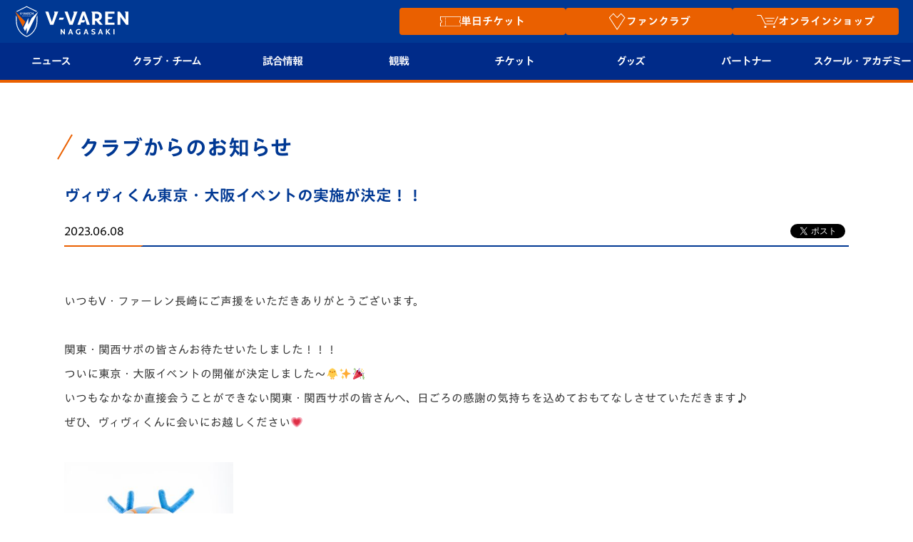

--- FILE ---
content_type: text/html; charset=UTF-8
request_url: https://www.v-varen.com/clubinfo/186118.html
body_size: 18439
content:
<!DOCTYPE html>
<html lang="ja">

<head>

			<!--④Yahooサイトジェネラルタグ-->
		<script async src="https://s.yimg.jp/images/listing/tool/cv/ytag.js"></script>
		<script>
			window.yjDataLayer = window.yjDataLayer || [];

			function ytag() {
				yjDataLayer.push(arguments);
			}
			ytag({
				"type": "ycl_cookie"
			});
		</script>

	

	<meta charset="UTF-8">
	<meta property="og:locale" content="ja_JP" />
	<meta property="og:site_name" content="【公式】V・ファーレン長崎" />
	<meta property="og:type" content="article" />
	<meta property="og:title" content="【公式】V・ファーレン長崎" />
	<meta property="og:description" content="長崎県をホームタウンとするサッカークラブ「Ｖ・ファーレン長崎」の公式ウェブサイト。ホームゲーム、チームメンバー、スケジュール、チケットなどの情報が満載。ナガサキをひとつに！" />
	<meta property="og:url" content="https://www.v-varen.com/" />
	<!-- <meta property="og:image:secure_url" content="https://www.v-varen.com/wp-content/themes/vvaren2016-2/images/common/noimage5.jpg" /> -->
	<meta name="twitter:card" content="summary" />
	<meta name="twitter:title" content="【公式】V・ファーレン長崎" />
	<meta name="twitter:description" content="長崎県をホームタウンとするサッカークラブ「Ｖ・ファーレン長崎」の公式ウェブサイト。ホームゲーム、チームメンバー、スケジュール、チケットなどの情報が満載。ナガサキをひとつに！" />
			<meta property="og:image" content="https://www.v-varen.com/wp-content/uploads/2023/06/☆J9L_2162-333x500.jpg" />
		<meta name="twitter:image" content="https://www.v-varen.com/wp-content/uploads/2023/06/☆J9L_2162-333x500.jpg" />
	
	
	
			<meta name="viewport" content="width=device-width, initial-scale=1.0">
	
	


	<link rel="shortcut icon" href="/favicon.ico">

	<title>
		ヴィヴィくん東京・大阪イベントの実施が決定！！ | V・ファーレン長崎	</title>

			<meta name="keywords" content="
			">
					<meta name="description" content="&nbsp;いつもV・ファーレン長崎にご声援をいただきありがとうございます。&nbsp;関東・関西サポの皆さんお待たせいたしました！！！ついに東京・大阪イベントの開催が決定しました～&#x1f425;…">
		
	
		


	
	<link rel='stylesheet' href='https://www.v-varen.com/wp-content/themes/vvaren2016-2/css/common_ver2.css?20241226' type='text/css' media='all' />
	<meta name='robots' content='max-image-preview:large' />
<link rel='dns-prefetch' href='//www.v-varen.com' />
<link rel='dns-prefetch' href='//www.google.com' />
<link rel='dns-prefetch' href='//s.w.org' />
		<script type="text/javascript">
			window._wpemojiSettings = {"baseUrl":"https:\/\/s.w.org\/images\/core\/emoji\/13.0.1\/72x72\/","ext":".png","svgUrl":"https:\/\/s.w.org\/images\/core\/emoji\/13.0.1\/svg\/","svgExt":".svg","source":{"concatemoji":"https:\/\/www.v-varen.com\/wp-includes\/js\/wp-emoji-release.min.js?ver=5.7.2"}};
			!function(e,a,t){var n,r,o,i=a.createElement("canvas"),p=i.getContext&&i.getContext("2d");function s(e,t){var a=String.fromCharCode;p.clearRect(0,0,i.width,i.height),p.fillText(a.apply(this,e),0,0);e=i.toDataURL();return p.clearRect(0,0,i.width,i.height),p.fillText(a.apply(this,t),0,0),e===i.toDataURL()}function c(e){var t=a.createElement("script");t.src=e,t.defer=t.type="text/javascript",a.getElementsByTagName("head")[0].appendChild(t)}for(o=Array("flag","emoji"),t.supports={everything:!0,everythingExceptFlag:!0},r=0;r<o.length;r++)t.supports[o[r]]=function(e){if(!p||!p.fillText)return!1;switch(p.textBaseline="top",p.font="600 32px Arial",e){case"flag":return s([127987,65039,8205,9895,65039],[127987,65039,8203,9895,65039])?!1:!s([55356,56826,55356,56819],[55356,56826,8203,55356,56819])&&!s([55356,57332,56128,56423,56128,56418,56128,56421,56128,56430,56128,56423,56128,56447],[55356,57332,8203,56128,56423,8203,56128,56418,8203,56128,56421,8203,56128,56430,8203,56128,56423,8203,56128,56447]);case"emoji":return!s([55357,56424,8205,55356,57212],[55357,56424,8203,55356,57212])}return!1}(o[r]),t.supports.everything=t.supports.everything&&t.supports[o[r]],"flag"!==o[r]&&(t.supports.everythingExceptFlag=t.supports.everythingExceptFlag&&t.supports[o[r]]);t.supports.everythingExceptFlag=t.supports.everythingExceptFlag&&!t.supports.flag,t.DOMReady=!1,t.readyCallback=function(){t.DOMReady=!0},t.supports.everything||(n=function(){t.readyCallback()},a.addEventListener?(a.addEventListener("DOMContentLoaded",n,!1),e.addEventListener("load",n,!1)):(e.attachEvent("onload",n),a.attachEvent("onreadystatechange",function(){"complete"===a.readyState&&t.readyCallback()})),(n=t.source||{}).concatemoji?c(n.concatemoji):n.wpemoji&&n.twemoji&&(c(n.twemoji),c(n.wpemoji)))}(window,document,window._wpemojiSettings);
		</script>
		<style type="text/css">
img.wp-smiley,
img.emoji {
	display: inline !important;
	border: none !important;
	box-shadow: none !important;
	height: 1em !important;
	width: 1em !important;
	margin: 0 .07em !important;
	vertical-align: -0.1em !important;
	background: none !important;
	padding: 0 !important;
}
</style>
	<link rel='stylesheet' id='wp-block-library-css'  href='https://www.v-varen.com/wp-includes/css/dist/block-library/style.min.css?ver=5.7.2' type='text/css' media='all' />
<link rel='stylesheet' id='contact-form-7-css'  href='https://www.v-varen.com/wp-content/plugins/contact-form-7/includes/css/styles.css?ver=5.5.6' type='text/css' media='all' />
<link rel='stylesheet' id='bootstrap-css'  href='https://maxcdn.bootstrapcdn.com/bootstrap/3.3.6/css/bootstrap.min.css?ver=5.7.2' type='text/css' media='all' />
<link rel='stylesheet' id='font-anton-css'  href='https://fonts.googleapis.com/css?family=Anton&#038;ver=5.7.2' type='text/css' media='all' />
<link rel='stylesheet' id='bxslider-css'  href='https://www.v-varen.com/wp-content/themes/vvaren2016-2/css/jquery.bxslider.css?ver=5.7.2' type='text/css' media='all' />
<link rel='stylesheet' id='slick-css'  href='https://www.v-varen.com/wp-content/themes/vvaren2016-2/css/slick.css?ver=5.7.2' type='text/css' media='all' />
<link rel='stylesheet' id='slick-theme-css'  href='https://www.v-varen.com/wp-content/themes/vvaren2016-2/css/slick-theme.css?ver=5.7.2' type='text/css' media='all' />
<link rel='stylesheet' id='fancybox-css'  href='https://www.v-varen.com/wp-content/themes/vvaren2016-2/css/jquery.fancybox.css?ver=5.7.2' type='text/css' media='all' />
<link rel='stylesheet' id='cmn-css'  href='https://www.v-varen.com/wp-content/themes/vvaren2016-2/css/common_ver2.css?ver=5.7.2' type='text/css' media='all' />
<link rel='stylesheet' id='style-css'  href='https://www.v-varen.com/wp-content/themes/vvaren2016-2/style.css?ver=5.7.2' type='text/css' media='all' />
<link rel='stylesheet' id='post-css'  href='https://www.v-varen.com/wp-content/themes/vvaren2016-2/css/post.css?20250120&#038;ver=5.7.2' type='text/css' media='all' />
<script type='text/javascript' src='https://www.v-varen.com/wp-content/themes/vvaren2016-2/js/jquery.min.js?ver=5.7.2' id='jquery-js'></script>
<link rel="https://api.w.org/" href="https://www.v-varen.com/wp-json/" /><link rel="canonical" href="https://www.v-varen.com/clubinfo/186118.html" />
<link rel="alternate" type="application/json+oembed" href="https://www.v-varen.com/wp-json/oembed/1.0/embed?url=https%3A%2F%2Fwww.v-varen.com%2Fclubinfo%2F186118.html" />
<link rel="alternate" type="text/xml+oembed" href="https://www.v-varen.com/wp-json/oembed/1.0/embed?url=https%3A%2F%2Fwww.v-varen.com%2Fclubinfo%2F186118.html&#038;format=xml" />
<style type="text/css"></style>	<link rel='stylesheet' href='https://www.v-varen.com/wp-content/themes/vvaren2016-2/css/header.min.css?202500703' type='text/css' media='all' />
	<style>
		@media screen and (max-width: 1000px) {
			#menu ul .hover-act {
				padding: 12px 10px !important;
				font-size: 15px;
			}

			#menu .btn_text {
				display: flex;
				align-items: center;
			}
		}

		@media screen and (max-width: 1000px) {
			#menu ul .hover-act {
				font-size: 17px;
			}

			.glyphicon-minus:before,
			.glyphicon-plus:before {
				font-size: 32px;
			}
		}
	</style>
	
	<script type="text/javascript" src="//typesquare.com/3/tsst/script/ja/typesquare.js?60051d16c36447d585db4647e90393a3&fadein=10&auto_load_font=true" charset="utf-8"></script>

	<script>
		// $(function() {
		// 	let vvn_trg_url = location.href;
		// 	if (vvn_trg_url.indexOf('/game_information') == -1 && vvn_trg_url.indexOf('/seasonseat') == -1 && vvn_trg_url.indexOf('/seat2024') == -1 && vvn_trg_url.indexOf('/game2024') == -1 && vvn_trg_url.indexOf('/peace_stadium_pass') == -1 && vvn_trg_url.indexOf('/threegameticket') == -1 && vvn_trg_url.indexOf('/stlocal_presents') == -1) {
		// 		//試合情報・シーズンシートでは無効にする
		// 		$('a[href^=#]').click(function() {
		// 			var speed = 500; // ミリ秒
		// 			var href = $(this).attr("href");
		// 			var target = $(href == "#" || href == "" ? 'html' : href);
		// 			var position = target.offset().top - 112;
		// 			$('body,html').animate({
		// 				scrollTop: position
		// 			}, speed, 'swing');
		// 			return false;
		// 		});
		// 	}
		// });

		$(function() {
			let vvn_trg_url = location.href;
			if (
				vvn_trg_url.indexOf('/game_information') == -1 &&
				vvn_trg_url.indexOf('/seasonseat') == -1 &&
				vvn_trg_url.indexOf('/seat2024') == -1 &&
				vvn_trg_url.indexOf('/game2024') == -1 &&
				vvn_trg_url.indexOf('/peace_stadium_pass') == -1 &&
				vvn_trg_url.indexOf('/threegameticket') == -1 &&
				vvn_trg_url.indexOf('/stlocal_presents') == -1
			) {
				// 試合情報・シーズンシートでは無効にする
				$('a[href^=#]').click(function() {
					var speed = 500; // ミリ秒
					var href = $(this).attr("href");
					var target = $(href == "#" || href == "" ? 'html' : href);
					if (!target.length) return false;

					var offset = (window.innerWidth <= 1000) ? 60 : 112;
					var position = target.offset().top - offset;

					$('body,html').animate({
						scrollTop: position
					}, speed, 'swing');
					return false;
				});
			}
		});
	</script>

			<!--①Googleタグ-->
		<!-- Google tag (gtag.js) -->
		<script async src="https://www.googletagmanager.com/gtag/js?id=AW-613822212"></script>
		<script>
			window.dataLayer = window.dataLayer || [];

			function gtag() {
				dataLayer.push(arguments);
			}
			gtag('js', new Date());

			gtag('config', 'AW-613822212');
		</script>
		<!--②Googleリタゲタグ-->
		<script>
			gtag('event', 'page_view', {
				'send_to': 'AW-613822212',
				'user_id': 'replace with value'
			});
		</script>


 <!-- Global Site Tag (gtag.js) - Google Analytics -->
  <script async src="https://www.googletagmanager.com/gtag/js?id=G-6DJ2B7Q427"></script>
  <script>
    window.dataLayer = window.dataLayer || [];

    function gtag() {
      dataLayer.push(arguments);
    }
    gtag('js', new Date());

    gtag('config', 'G-6DJ2B7Q427');
  </script>

  <script>
    gtag('event', 'user_agent', {
      'event_category': 'user_agent',
      'event_label': 'Mozilla/5.0 (Macintosh; Intel Mac OS X 10_15_7) AppleWebKit/537.36 (KHTML, like Gecko) Chrome/131.0.0.0 Safari/537.36; ClaudeBot/1.0; +claudebot@anthropic.com)'
    })
  </script>

		<script type="text/javascript" src="//typesquare.com/3/tsst/script/ja/typesquare.js?60051d16c36447d585db4647e90393a3"
		charset="utf-8"></script>
</head>

	<link rel='stylesheet' href='https://www.v-varen.com/wp-content/themes/vvaren2016-2/css/news-list.css' type='text/css' media='all' />

<body class="clubinfo-template-default single single-clubinfo postid-186118 pc">
	<script type="text/javascript">
		var axel = Math.random() + "";
		var a = axel * 10000000000000;
		document.write('<iframe src="https://5291104.fls.doubleclick.net/activityi;src=5291104;type=jleag0;cat=footb00y;dc_lat=;dc_rdid=;tag_for_child_directed_treatment=;ord=' + a + '?" width="1" height="1" frameborder="0" style="display:none"></iframe>');
	</script>
	<noscript>
		<iframe src="https://5291104.fls.doubleclick.net/activityi;src=5291104;type=jleag0;cat=footb00y;dc_lat=;dc_rdid=;tag_for_child_directed_treatment=;ord=1?" width="1" height="1" frameborder="0" style="display:none"></iframe>
	</noscript>

	<script type="text/javascript">
		$(document).ready(function() {
			aplView();
		});
	</script>
	<header id="content_main" style="padding: 0;">
		<div class="j-league--iframe">
			<iframe width="100%" height="80" scrolling="no" frameborder="0" noresize="" src="https://www.jleague.jp/jheader/nagasaki.html" data-gtm-yt-inspected-8="true"></iframe>
		</div>
		<div class="header-inner">
			<span id="j-league" style="cursor: pointer;"><img
					src="/wp-content/themes/vvaren2016-2/images/common/header/jleague.png"
					alt="Jリーグ"></span>
			<div class="header-content">
				<h1 id="logo">
					<a href="/">
						<img src="/wp-content/themes/vvaren2016-2/images/common/header/h_logo202506.svg"
							alt="V・ファーレン長崎 公式ウェブサイト" width="120" height="120" loading="lazy">
					</a>
				</h1>

				<div class="highlight_btns">
					<p class="highlight_btn"><a href="/tickets_new/" onclick="gtag('event', 'click', {'event_category': 'top_follow','event_label': 'チケット'})">
							<img style="max-width: 1.9em;" src="/wp-content/themes/vvaren2016-2/images/common/header/ticket_icon.svg" alt="チケットアイコン" width="120" height="120" loading="lazy">
							<span class="btn_text">単日チケット</span>
						</a></p>
					<p class="highlight_btn">
						<a href="/v-lovers/" onclick="gtag('event', 'click', {'event_category': 'top_follow','event_label': 'V-Lovers'})">
							<img style="max-width: 1.8em;" src="/wp-content/themes/vvaren2016-2/images/common/header/v-lovers_icon.svg" alt="ファンクラブアイコン" width="120" height="120" loading="lazy">
							<span class="btn_text">ファンクラブ</span>
						</a>
					</p>
					<p class="highlight_btn">
						<a href="https://store.v-varen.com/ja/?utm_source=prevsite&utm_medium=referral&utm_campaign=renewal" target="_blank" rel="noopener" onclick="gtag('event', 'click', {'event_category': 'jv_goods','event_label': 'page_to_vport'}); gtag('event', 'click', {'event_category': 'top_follow','event_label': 'Vポート'})">
							<img style=" max-width: 2em;" src="/wp-content/themes/vvaren2016-2/images/common/header/goods_icon.svg" alt="オンラインショップアイコン" width="120" height="120" loading="lazy">
							<span class="btn_text">オンラインショップ</span>
						</a>
					</p>
				</div>

				<div class="sp-menu visible-xs">
					<a href="javascript:;" class="btn-sp-menu">
						<span></span>
						<span></span>
						<span></span>
					</a>
				</div>
			</div>
			<div class="h-menu">

				<nav id="menu">
					<ul class="menu-list">
						<li class="menu-list-item sp_only highlight_btn">
							<a class="hover-act" href="/tickets_new/" onclick="gtag('event', 'click', {'event_category': 'top_follow','event_label': 'チケット'})">
								<span class="btn_text">
									<img style="max-width: 2em;" src="/wp-content/themes/vvaren2016-2/images/common/header/ticket_icon.svg" alt="チケットアイコン" width="120" height="120" loading="lazy">
									単日チケット</span>
								<div class="btn-sp-sub-menu"><span class="glyphicon glyphicon-plus"></span></div>
							</a>
						</li>
						<li class="menu-list-item sp_only highlight_btn">
							<a class="hover-act" href="/v-lovers/" onclick="gtag('event', 'click', {'event_category': 'top_follow','event_label': 'V-Lovers'})">
								<span class="btn_text">
									<img style="max-width: 2em;" src="/wp-content/themes/vvaren2016-2/images/common/header/v-lovers_icon.svg" alt="ファンクラブアイコン" width="120" height="120" loading="lazy">
									ファンクラブ</span>
								<div class="btn-sp-sub-menu"><span class="glyphicon glyphicon-plus"></span></div>
							</a>
						</li>
						<li class="menu-list-item sp_only highlight_btn">
							<a class="hover-act" href="https://store.v-varen.com/ja/?utm_source=prevsite&utm_medium=referral&utm_campaign=renewal" target="_blank" rel="noopener" onclick="gtag('event', 'click', {'event_category': 'jv_goods','event_label': 'page_to_vport'}); gtag('event', 'click', {'event_category': 'top_follow','event_label': 'Vポート'})">
								<span class="btn_text">
									<img style=" max-width: 2em;" src="/wp-content/themes/vvaren2016-2/images/common/header/goods_icon.svg" alt="オンラインショップアイコン" width="120" height="120" loading="lazy">
									オンラインショップ</span>
								<div class="btn-sp-sub-menu"><span class="glyphicon glyphicon-plus"></span></div>
							</a>
						</li>
						<li class="menu-list-item">
							<a class="hover-act" href="javascript:;">
								ニュース
								<div class="btn-sp-sub-menu"><span class="glyphicon glyphicon-plus"></span></div>
							</a>
							<ul class="menu-child-list">
								<div class="menu-child-list--inner">
									<div class="menu-child-list--inner--inner">
										<li><a href="/news?p=all">すべて</a></li>
										<!-- <li><a href="/all-nagasaki/">ALL NAGASAKI</a></li> -->
										<li><a href="/topteam_news/">トップチーム</a></li>
										<li><a href="/clubinfo/">クラブ</a></li>
										<li><a href="/game_information">試合情報</a></li>
										<li><a href="/ticket_fanclub/" style="font-size:13px;">チケット・ファンクラブ</a></li>
										<!-- <li><a href="/ticket_fanclub/">ファンクラブ</a></li> -->
										<li><a href="/ticket_goods/">グッズ</a></li>
										<li><a href="/home_town/">ホームタウン</a></li>
										<li><a href="/news?post_type=academy_info">アカデミー</a></li>
										<li><a href="/news?post_type=school_info">スクール</a></li>
									</div>
								</div>
							</ul>
						</li>
						<li class="menu-list-item">
							<a class="hover-act" href="javascript:;">
								クラブ・チーム
								<div class="btn-sp-sub-menu"><span class="glyphicon glyphicon-plus"></span></div>
							</a>
							<ul class="menu-child-list">
								<div class="menu-child-list--inner">
									<div class="menu-child-list--inner--inner">
										<li><a href="/club/mark">クラブプロフィール</a></li><!---->
										<li><a href="/club/philosophy">フィロソフィー</a></li><!---->
										<li><a href="/club/profile">クラブ概要</a></li>
										<li><a href="/emblem">エンブレム紹介</a></li><!---->
										<!-- <li><a href="/club/profile">クラブ概要</a></li> -->
										<li><a href="/club">選手プロフィール</a></li>
										<li><a href="/club/staff" style="font-size: 0.9em;">スタッフプロフィール</a></li>
										<li><a href="/mascot">マスコット紹介</a></li>
										<li><a href="/schedule">チームスケジュール</a></li>
										<li><a href="/practice" style="font-size: 0.9em;">クラブハウス（練習場）</a></li>
										<li><a href="/media">応援メディア</a></li>
										<!-- <li><a href="/all-nagasaki/">ALL NAGASAKI</a></li> -->
										<li><a href="/peace">平和祈念活動</a></li>
										<li><a href="/hometown">ホームタウン活動</a></li>
									</div>
								</div>
							</ul>
						</li>
						<li class="menu-list-item">
							<a class="hover-act" href="javascript:;">
								試合情報
								<div class="btn-sp-sub-menu"><span class="glyphicon glyphicon-plus"></span></div>
							</a>
							<ul class="menu-child-list">
								<div class="menu-child-list--inner">
									<div class="menu-child-list--inner--inner">
										<li><a href="/match">試合日程/結果</a></li>
										<li><a href="/game_information">試合情報</a></li>
										<li><a href="/match/table">順位表</a></li>
										<li><a href="/fanzone">フォトギャラリー</a></li>
										<li><a href="/stadium-gourmet">スタジアムグルメ</a></li>
									</div>
								</div>
							</ul>
						</li>
						<li class="menu-list-item">
							<a class="hover-act" href="javascript:;">
								観戦
								<div class="btn-sp-sub-menu"><span class="glyphicon glyphicon-plus"></span></div>
							</a>
							<ul class="menu-child-list">
								<div class="menu-child-list--inner">
									<div class="menu-child-list--inner--inner">
										<li><a href="/rule/">観戦ルール</a></li>
										<li><a href="/first-guide">はじめての観戦ガイド</a></li>
										<li><a href="/revive_team">Revive Team</a></li>
										<li><a href="https://www.v-varen.com/clubinfo/214962.html">スタジアムへのアクセス</a></li>
										<li><a href="/stlocal_presents">ヴィヴィくんの長崎おもてなしガイド</a></li>
										<li><a href="/v-express">V-EXPRESS<br>（ユニフォーム入場）</a></li>
									</div>
								</div>
							</ul>
						</li>
						<li class="menu-list-item">
							<a class="hover-act" href="javascript:;">
								チケット
								<div class="btn-sp-sub-menu"><span class="glyphicon glyphicon-plus"></span></div>
							</a>
							<ul class="menu-child-list">
								<div class="menu-child-list--inner">
									<div class="menu-child-list--inner--inner">
										<li><a href="/tickets_new">チケット</a></li>
										<li><a href="/seasonseat">シーズンシート</a></li>
										<li><a href="/v-lovers">V-LOVERS<br>（ファンクラブ）</a></li>
									</div>
								</div>
							</ul>
						</li>
						<!-- <li class="menu-list-item">
						<a class="hover-act" href="javascript:;">
							ファンクラブ
							<div class="btn-sp-sub-menu"><span class="glyphicon glyphicon-plus"></span></div>
						</a>
						<ul class="menu-child-list">
							<div class="menu-child-list--inner">
								<div class="menu-child-list--inner--inner">
									<li><a href="/v-lovers">V-LOVERS<br>（ファンクラブ）</a></li>
								</div>
							</div>
						</ul>
					</li> -->
						<li class="menu-list-item">
							<a class="hover-act" href="javascript:;">
								グッズ
								<div class="btn-sp-sub-menu"><span class="glyphicon glyphicon-plus"></span></div>
							</a>
							<ul class="menu-child-list">
								<div class="menu-child-list--inner">
									<div class="menu-child-list--inner--inner">
										<li><a
												href="https://store.v-varen.com/ja/?utm_source=officialsite&utm_medium=referral&utm_campaign=top"
												onclick="ga('send','event','jv_goods','click','jv_goods_link',1)" target="_blank"
												rel="noopner">オンラインショップ</a></li>
										<li><a href="/uniform">2026ユニフォーム</a></li>
										<li><a href="https://www.v-varen.com/ticket_goods/227935.html">DAZN</a></li>
										<li><a href="/vvaren-port">店舗情報</a></li>
									</div>
								</div>
							</ul>
						</li>
						<li class="menu-list-item">
							<a class="hover-act" href="javascript:;">
								パートナー
								<div class="btn-sp-sub-menu"><span class="glyphicon glyphicon-plus"></span></div>
							</a>
							<ul class="menu-child-list">
								<div class="menu-child-list--inner">
									<div class="menu-child-list--inner--inner">
										<li><a href="/sponsorlist">パートナー企業一覧</a></li>
										<li><a href="/sponsor">パートナー募集</a></li>
										<li><a href="https://www.nagasakistadiumcity.com/business/vipbox/#platinum_box">法人限定 VIP BOX</a></li>
									</div>
								</div>
							</ul>
						</li>
						<li class="menu-list-item">
							<a class="hover-act" href="javascript:;">
								<span><span style="display: inline-block;">スクール・</span><span style="display: inline-block;">アカデミー</span></span>
								<div class="btn-sp-sub-menu"><span class="glyphicon glyphicon-plus"></span></div>
							</a>
							<ul class="menu-child-list">
								<div class="menu-child-list--inner">
									<div class="menu-child-list--inner--inner">
										<!-- <li><a href="#">試合結果（※新規）</a></li> -->
										<li><a href="/development/academy">アカデミー</a></li>
										<li><a href="/u-18">U-18</a></li>
										<li><a href="/u-15">U-15</a></li>
										<li><a href="/u-12">U-12</a></li>
										<li><a href="/development/school_introduction">スクール</a></li>
									</div>
								</div>
							</ul>
						</li>


					</ul>
				</nav>
			</div>
		</div>
	</header>

	<script>
		// JavaScriptコード

		document.addEventListener("DOMContentLoaded", () => {
			const button = document.getElementById("j-league");
			const iframe = document.querySelector(".j-league--iframe");

			button.addEventListener("click", () => {
				// headに.is-activeクラスをトグル
				iframe.classList.toggle("is-active");
			});
		});

		// 1001px以上
		document.addEventListener("DOMContentLoaded", () => {
			if (window.innerWidth >= 1001) {
				const headerOf = document.getElementById("content_main");
				if (headerOf) {
					const headerHeight = headerOf.offsetHeight;
					document.body.style.paddingTop = `${headerHeight}px`;
				}
			}
		});
	</script>
<div id="contents">

    <div id="content">

        <div class="page-ttl ico-01">
            <h2>クラブからのお知らせ</h2>
        </div>
                <div class="post_box" style="padding-top:0">
            <h2 class="ttl-v2">ヴィヴィくん東京・大阪イベントの実施が決定！！</h2>
            <div class="post_sinfo">
                <span class="post_date">2023.06.08</span>
                <div class="social">
                    <div class="fb">
                        <div class="fb-share-button" data-href="https://www.v-varen.com/clubinfo/186118.html" data-layout="button_count" data-size="small"><a target="_blank" href="" class="fb-xfbml-parse-ignore" charset="utf-8">シェア</a></div>
                    </div>
                    <div class="twitter">
                        <a href="https://twitter.com/share?ref_src=twsrc%5Etfw" class="twitter-share-button" data-show-count="false">Tweet</a>
                        <script async src="https://platform.twitter.com/widgets.js?url=https://www.v-varen.comhttps://www.v-varen.com/clubinfo/186118.html&amp;ヴィヴィくん東京・大阪イベントの実施が決定！！" charset="utf-8"></script>
                    </div>
                </div>
            </div>
            <div class="post_body"><p>&nbsp;</p>
<p>いつもV・ファーレン長崎にご声援をいただきありがとうございます。</p>
<p>&nbsp;</p>
<p>関東・関西サポの皆さんお待たせいたしました！！！</p>
<p>ついに東京・大阪イベントの開催が決定しました～&#x1f425;&#x2728;&#x1f389;</p>
<p>いつもなかなか直接会うことができない関東・関西サポの皆さんへ、日ごろの感謝の気持ちを込めておもてなしさせていただきます♪</p>
<p>ぜひ、ヴィヴィくんに会いにお越しください&#x1f497;</p>
<p>&nbsp;</p>
<p><a href="http://www.v-varen.com/wp-content/uploads/2023/06/J9L_2169-scaled.jpg"><img loading="lazy" class="alignnone wp-image-186141" src="http://www.v-varen.com/wp-content/uploads/2023/06/J9L_2169-200x300.jpg" alt="" width="237" height="356" srcset="https://www.v-varen.com/wp-content/uploads/2023/06/J9L_2169-200x300.jpg 200w, https://www.v-varen.com/wp-content/uploads/2023/06/J9L_2169-333x500.jpg 333w, https://www.v-varen.com/wp-content/uploads/2023/06/J9L_2169-683x1024.jpg 683w, https://www.v-varen.com/wp-content/uploads/2023/06/J9L_2169-768x1152.jpg 768w, https://www.v-varen.com/wp-content/uploads/2023/06/J9L_2169-1024x1536.jpg 1024w, https://www.v-varen.com/wp-content/uploads/2023/06/J9L_2169-1365x2048.jpg 1365w, https://www.v-varen.com/wp-content/uploads/2023/06/J9L_2169-scaled.jpg 1707w" sizes="(max-width: 237px) 100vw, 237px" /></a></p>
<p><a href="http://www.v-varen.com/wp-content/uploads/2022/10/概要バー-scaled.jpg"><img loading="lazy" class="alignnone wp-image-172257 size-full" src="http://www.v-varen.com/wp-content/uploads/2022/10/概要バー-scaled.jpg" alt="" width="2560" height="225" srcset="https://www.v-varen.com/wp-content/uploads/2022/10/概要バー-scaled.jpg 2560w, https://www.v-varen.com/wp-content/uploads/2022/10/概要バー-500x44.jpg 500w, https://www.v-varen.com/wp-content/uploads/2022/10/概要バー-1024x90.jpg 1024w, https://www.v-varen.com/wp-content/uploads/2022/10/概要バー-300x26.jpg 300w, https://www.v-varen.com/wp-content/uploads/2022/10/概要バー-768x67.jpg 768w, https://www.v-varen.com/wp-content/uploads/2022/10/概要バー-1536x135.jpg 1536w, https://www.v-varen.com/wp-content/uploads/2022/10/概要バー-2048x180.jpg 2048w" sizes="(max-width: 2560px) 100vw, 2560px" /></a></p>
<p><span style="background-color: #ffff00; font-size: 14pt;"><strong>おでかけ① 東京イベント</strong></span></p>
<p>日程：7月2日(日)<br />
場所：日本橋長崎館（〒103-0027 東京都中央区日本橋２丁目１−３ アーバンネット日本橋二丁目ビル）</p>
<p>&nbsp;</p>
<p><strong>★ 長崎県アンテナショップ「日本橋　長崎館」グータッチイベント</strong></p>
<p>実施時間：13：00～13：30</p>
<p>実施内容：グータッチ会</p>
<p>実施場所：長崎県アンテナショップ「日本橋　長崎館」</p>
<p>実施形態：現地のみ</p>
<p>参加資格：<span style="color: #3366ff;"><strong>日本橋長崎館で3,000円以上購入された先着50名　※整理券配布の開始時間は後日お知らせいたします</strong></span></p>
<p><span style="color: #ff0000;">こちらはお申し込み不要でご参加いただけます。</span></p>
<p>&nbsp;</p>
<p><span style="background-color: #ffffff;"><strong><span style="font-size: 14pt; background-color: #ffffff;">★★整理券配布について★★</span></strong></span></p>
<p>配布日時：7月2日（日）<span style="color: #3366ff;"><strong>10：30～</strong></span>（店舗の営業開始時間）</p>
<p>配布場所：レジ横</p>
<p>配布方法：レジ横に立つクラブスタッフにて清算済みのレシートの確認をさせていただきます。</p>
<p>参加条件を満たされている方には整理券をお渡しいたしますので、レシートは無くされないようご注意ください。</p>
<p>&nbsp;</p>
<p>＊注意事項＊ <span style="font-size: 12pt;"><span style="color: #ff0000;">※事前に必ず</span><span style="color: #000000;"><span style="color: #ff0000;">ご確認をお願いいたします</span></span></span></p>
<p>・店内が混雑した場合には、入店人数の制限をさせていただく可能性がございます。</p>
<p>・整理券をお持ちの方は時間内にお越し下さい。実施場所に来た順番で対応させていただきます。</p>
<p>・サインやツーショットでの写真撮影は対応出来かねますので予めご了承ください。</p>
<p>・精算がお済みの方から整理券をお配りいたします。制限の50名に達した場合、整理券をお渡し出来ない可能性がございますので予めご了承ください。</p>
<p>・開店前に並ばれる場合、道路へはみ出さないようお願いいたします。警備員の指示に従ってお並びください。</p>
<p>&nbsp;</p>
<p><strong>★V-Lovers限定ファンイベント</strong></p>
<p>・実施内容：クイズ、写真撮影会</p>
<p>・実施場所：長崎県アンテナショップ「日本橋　長崎館」　同ビルのロビースペース</p>
<p>・実施時間</p>
<p>14：00～　受付開始</p>
<p>14：30～　クイズ大会</p>
<p>14：50～　レイアウト変更</p>
<p>15：10頃～　お写真撮影会</p>
<p>&nbsp;</p>
<p>・参加資格：V-Lovers会員様(GOLD・SILVER)　<strong><span style="color: #3366ff;">事前応募制　※お申込み多数の場合は抽選となります</span></strong></p>
<p>・定員：100名</p>
<p>・実施形態：現地のみ　※インスタライブの配信はございません。</p>
<p>＊注意事項＊</p>
<p>・写真撮影はお客様のカメラを使用し、スタッフが撮影いたします。携帯、カメラなど写真撮影のできるものをご持参ください。</p>
<p>&nbsp;</p>
<p><span style="background-color: #ffff00; font-size: 14pt;"><strong>おでかけ② 大阪イベント</strong></span></p>
<p>日程：7月15日(土)<br />
場所：長崎県大阪事務所（〒530-0001 大阪府大阪市北区梅田1-3-1-800 大阪駅前第一ビル8階）</p>
<p>・実施時間：1部 13：00～13：30／2部 14：30～15：00</p>
<p>・実施内容：写真撮影会</p>
<p>・参加資格：V-Lovers会員様(GOLD・SILVER)　<strong><span style="color: #3366ff;">事前応募制　※お申込み多数の場合は抽選となります</span></strong></p>
<p>・定員：50名×2部　計100名</p>
<p>・実施形態：現地のみ　※インスタライブの配信はございません。</p>
<p>＊注意事項＊</p>
<p>・写真撮影はお客様のカメラを使用し、スタッフが撮影いたします。携帯、カメラなど写真撮影のできるものをご持参ください。</p>
<p>&nbsp;</p>
<p><span style="font-size: 14pt; background-color: #ffffff;"><strong>▼東京・大阪イベント申し込みはこちら　<span style="color: #ff0000;">※申し込みはすでに終了しております</span></strong></span></p>
<p><a href="https://docs.google.com/forms/d/e/1FAIpQLSeygz5ZRzK7L3kq26vFFlWOEZufC71f5MWs4V3JiVvvc70HPg/viewform?usp=sf_link"><img loading="lazy" class="alignnone wp-image-172259 size-thumbnail" src="http://www.v-varen.com/wp-content/uploads/2022/10/応募ボタン-e1665048676893-300x51.jpg" alt="" width="300" height="51" srcset="https://www.v-varen.com/wp-content/uploads/2022/10/応募ボタン-e1665048676893-300x51.jpg 300w, https://www.v-varen.com/wp-content/uploads/2022/10/応募ボタン-e1665048676893-500x85.jpg 500w, https://www.v-varen.com/wp-content/uploads/2022/10/応募ボタン-e1665048676893-1024x173.jpg 1024w, https://www.v-varen.com/wp-content/uploads/2022/10/応募ボタン-e1665048676893-768x130.jpg 768w, https://www.v-varen.com/wp-content/uploads/2022/10/応募ボタン-e1665048676893-1536x260.jpg 1536w, https://www.v-varen.com/wp-content/uploads/2022/10/応募ボタン-e1665048676893.jpg 1570w" sizes="(max-width: 300px) 100vw, 300px" /></a></p>
<p>&nbsp;</p>
<p>応募締切：<span style="color: #ff0000;"><strong>6月15日（木）23:59まで</strong></span><br />
当選発表：6月16日（金）18:00までに当選者へのみご案内いたします。</p>
<p>＊注意事項＊<br />
・ご応募は１名につき１回まで且つ、１メールアドレスにつき１回のご応募のみ有効となります。</p>
<p>&nbsp;</p>
<p><span style="font-size: 14pt;"><strong>まだV-Loversに入会されてない方はぜひこの機会にご入会ください☆☆</strong></span></p>
<p><a href="https://www.v-varen.com/v-lovers"><img loading="lazy" class="alignnone wp-image-178566 size-thumbnail" src="http://www.v-varen.com/wp-content/uploads/2023/02/ご入会はこちら！-300x105.png" alt="" width="300" height="105" srcset="https://www.v-varen.com/wp-content/uploads/2023/02/ご入会はこちら！-300x105.png 300w, https://www.v-varen.com/wp-content/uploads/2023/02/ご入会はこちら！-500x175.png 500w, https://www.v-varen.com/wp-content/uploads/2023/02/ご入会はこちら！-1024x358.png 1024w, https://www.v-varen.com/wp-content/uploads/2023/02/ご入会はこちら！-768x269.png 768w, https://www.v-varen.com/wp-content/uploads/2023/02/ご入会はこちら！.png 1303w" sizes="(max-width: 300px) 100vw, 300px" /></a></p>
<p>&nbsp;</p>
<p>▼問い合わせ先</p>
<p>株式会社V・ファーレン長崎</p>
<p>・電話でのお問い合わせ：0957-43-2095（平日9：00～18：00）</p>
<p>・メールでのお問い合わせは<a href="https://www.v-varen.com/contact"><span style="text-decoration: underline;">こちら</span></a></p>
<p><span style="color: #ff0000;">※日本橋長崎館、長崎県大阪事務所では回答出来かねますので、上記問い合わせ先へ連絡いただきますようお願いいたします。</span></p>
<p>&nbsp;</p>
</div>
        </div>

        				<!--ページャー-->
				<div class="pager">
					<a href="https://www.v-varen.com/clubinfo/185844.html" rel="next">&lt;&lt;&nbsp;次の記事</a>					<a href="https://www.v-varen.com/clubinfo" rel="list">一覧へ戻る</a>
					<a href="https://www.v-varen.com/clubinfo/186005.html" rel="prev">前の記事&nbsp;&gt;&gt;</a>				</div>
    </div>


    <div id="rbox">
        
<nav class="smenu">
	<h6>クラブ</h6>

	<a href="https://www.v-varen.com/club/mark">クラブプロフィール</a><a href="https://www.v-varen.com/club/philosophy">フットボールフィロソフィー</a><a href="https://www.v-varen.com/club/profile">クラブ概要</a><a href="https://www.v-varen.com/clubinfo">クラブからのお知らせ</a><a href="https://www.v-varen.com/mascot">マスコット紹介</a><a href="https://www.v-varen.com/media">応援メディア</a><a href="https://www.v-varen.com/news?p=media">メディア出演情報</a><a href="https://www.v-varen.com/peace">平和祈念活動</a></nav>
        
<nav class="smenu">
    <h6>NEWS</h6>

    <a href="https://www.v-varen.com/news/?p=all">すべて</a><a href="https://www.v-varen.com/topteam_news">トップチームからのお知らせ</a><a href="https://www.v-varen.com/clubinfo">クラブからのお知らせ</a><a href="https://www.v-varen.com/game_information">試合情報</a><a href="https://www.v-varen.com/news?p=media">メディア出演情報</a><a href="https://www.v-varen.com/ticket_goods">チケット・グッズ最新情報</a><a href="https://www.v-varen.com/academy_info">育成からのお知らせ</a></nav>        <nav class="social">
	<div class="btn-s1">
		<a href="https://www.v-varen.com/v-lovers">
			<img src="https://www.v-varen.com/wp-content/themes/vvaren2016-2/images/common/btn_signup.png" loading="lazy" alt="V-Lovers">
		</a>
	</div>
	<div class="btn-s2">
		<a href="http://www.facebook.com/VvarenNagasaki?fref=ts" target="_blank" rel="noopener">
			<img src="https://www.v-varen.com/wp-content/themes/vvaren2016-2/images/common/official_btn_fb.png" loading="lazy" alt="facebook">
		</a>
		<a href="https://twitter.com/v_varenstaff" target="_blank" rel="noopener">
			<img src="https://www.v-varen.com/wp-content/themes/vvaren2016-2/images/common/official_btn_x.png" loading="lazy" alt="X">
		</a>
		<a href="https://www.v-varen.com/vivi-kun">
			<img src="https://www.v-varen.com/wp-content/themes/vvaren2016-2/images/common/official_btn_vivi.png" loading="lazy" alt="ヴィヴィくん">
		</a>
		<a href="https://www.v-port.jp/v-varen/pc/" target="_blank" rel="noopener">
			<img src="https://www.v-varen.com/wp-content/themes/vvaren2016-2/images/common/official_btn_shop.png" loading="lazy" alt="オフィシャルショップ">
		</a>
	</div>
</nav>

<div class="ad_banner">
	<h6>
		<img src="https://www.v-varen.com/wp-content/themes/vvaren2016-2/images/common/bar_ad.jpg" alt="ADバナー" width="107" height="16" loading="lazy">
	</h6>
		<a href="http://jleague-ticket.jp/top.jsp" target="_blank" rel="noopener"><img width="180" height="67" src="https://www.v-varen.com/wp-content/uploads/2015/02/ad_jleague.jpg" class="attachment- size- wp-post-image" alt="Jリーグチケット" loading="lazy" /></a></div>
    </div>

</div>

<script>
    var activelink = "clubinfo";
    $(function() {
        $('[href*="' + activelink + '"]').addClass('active');
    });
</script>

</div>


<style>
  .c-saiyou-banner__item.c-corporate-banner__item a img {
    width: 100%;
  }

  .c-saiyou-banner__item {
    margin: 0;
  }

  .c-saiyou-banner {
    display: grid;
    gap: 20px;
    max-width: 640px;
  }

  .c-saiyou-banner__item a img {
    width: 100%;
  }

  @media (min-width: 601px) {
    .c-saiyou-banner {
      grid-template-columns: 1fr 1fr 1fr;
    }

    .c-saiyou-banner__item.c-corporate-banner__item {
      width: 100%;
      max-width: 640px;
      grid-column: 1/4;
    }
  }

  @media (max-width: 600px) {
    .c-saiyou-banner__item.c-corporate-banner__item {
      grid-column: 1/3;
    }

    .c-saiyou-banner {
      gap: 10px;
      grid-template-columns: 1fr 1fr;
    }

    .c-saiyou-banner__item {
      width: 100%;
    }
  }
</style>

<div id="fb-root"></div>
<script>
  (function(d, s, id) {
    var js, fjs = d.getElementsByTagName(s)[0];
    if (d.getElementById(id)) return;
    js = d.createElement(s);
    js.id = id;
    js.src = 'https://connect.facebook.net/ja_JP/sdk.js#xfbml=1&version=v3.1';
    fjs.parentNode.insertBefore(js, fjs);
  }(document, 'script', 'facebook-jssdk'));
</script>

<section class="sponsor_banner" id="sponsor">
	<div class="sponsor_banner--inner">
		<div class="ttl-v1">
			<h2>PARTNER</h2>
		</div>

		<div class="top-partner__wrap">
			<ul class="top-partner">
				<li>
					<a href="http://www.japanet.co.jp/shopping/jh/index.html" target="_blank" rel="noopener">
						<img src="https://www.v-varen.com/wp-content/themes/vvaren2016-2/images/sponsor/japanettorogo.png" width="375" height="75" loading="lazy" alt="株式会社ジャパネットホールディングス" class="top-partner-1">
					</a>
				</li>
				<li>
					<a href="https://www.msccruises.com/int/japan" target="_blank" rel="noopener">
						<img src="https://www.v-varen.com/wp-content/themes/vvaren2016-2/images/sponsor/msc.png?0502" width="737" height="148" loading="lazy" alt="MSC" class="top-partner-2">
					</a>
				</li>
				<li>
					<a href="https://www.ms-ins.com" target="_blank" rel="noopener">
						<img src="https://www.v-varen.com/wp-content/themes/vvaren2016-2/images/sponsor/mitsuisumitomo-insurance.png" width="375" height="75" loading="lazy" alt="三井住友海上火災保険株式会社" class="top-partner-3">
					</a>
				</li>
				<li>
					<a href="http://www.ymobile.jp" target="_blank" rel="noopener">
						<img src="https://www.v-varen.com/wp-content/themes/vvaren2016-2/images/sponsor/logo_softbank.webp" width="375" height="75" loading="lazy" alt="SoftBank" class="top-partner-4">
					</a>
				</li>
			</ul>
		</div>

		<div class="premium-partner__wrap">
			<ul class="premium-partner">
				<li>
					<a href="https://www.trans-cosmos.co.jp/" target="_blank" rel="noopener">
						<img src="https://www.v-varen.com/wp-content/themes/vvaren2016-2/images/sponsor/logo_02_05.png" width="472" height="50" loading="lazy" alt="トランスコスモス株式会社" class="premium-partner-1">
					</a>
				</li>
				<li>
					<a href="http://www.memolead.co.jp/" target="_blank" rel="noopener">
						<img src="https://www.v-varen.com/wp-content/themes/vvaren2016-2/images/sponsor/sp_logo_memolead.png" width="188" height="59" loading="lazy" alt="株式会社メモリード/メモリードライフ" class="premium-partner-2">

						<!-- <picture>
							<source media="(max-width: 600px)" srcset="/wp-content/themes/vvaren2016-2/images/sponsor/sp_logo_memolead.png" alt="" type="image/webp">
							<img src="/wp-content/themes/vvaren2016-2/images/sponsor/pc_logo_memolead.png" class="premium-partner-2" alt="株式会社メモリード/メモリードライフ" style="width: 80%;max-height: none;max-width: 590px; aspect-ratio: auto;">
						</picture> -->
					</a>
				</li>
				<li>
					<a href="http://www.moririn.co.jp/" target="_blank" rel="noopener">
						<img src="https://www.v-varen.com/wp-content/themes/vvaren2016-2/images/sponsor/moririn.jpg?2023" width="188" height="33" loading="lazy" alt="モリリン株式会社" class="premium-partner-3">
					</a>
				</li>
				<li>
					<a href="https://corp.netprotections.com/" target="_blank" rel="noopener">
						<img src="https://www.v-varen.com/wp-content/themes/vvaren2016-2/images/sponsor/logo_netprotections.png?2" width="299" height="60" loading="lazy" alt="株式会社ネットプロテクションズ" class="premium-partner-4">
					</a>
				</li>
				<li>
					<a href="https://www.holdings.toppan.com/ja/" target="_blank" rel="noopener">
						<img src="https://www.v-varen.com/wp-content/themes/vvaren2016-2/images/sponsor/Toppan.png" width="299" height="60" loading="lazy" alt="凸版印刷株式会社" class="premium-partner-5">
					</a>
				</li>
				<li>
					<a href="https://www.kaercher.com/jp/" target="_blank" rel="noopener">
						<img src="https://www.v-varen.com/wp-content/themes/vvaren2016-2/images/sponsor/logo_03_02.png" width="299" height="60" loading="lazy" alt="ケルヒャー　ジャパン" class="premium-partner-5">
					</a>
				</li>
				<li>
					<a href="https://www.18shinwabank.co.jp" target="_blank" rel="noopener">
						<img src="https://www.v-varen.com/wp-content/themes/vvaren2016-2/images/sponsor/logo_03_04.png" width="472" height="50" loading="lazy" alt="十八親和銀行" class="premium-partner-6">
					</a>
				</li>
				<li>
					<img src="https://www.v-varen.com/wp-content/themes/vvaren2016-2/images/sponsor/fanatics.webp" loading="lazy" alt="ファナティクス" class="premium-partner-6">
				</li>
			</ul>
		</div>

		<div class="official-partner__wrap">
			<ul class="official-partner" style="align-items: center;">
				<li><a href="https://fujikigyo.co.jp" target="_blank" rel="noopener"><img src="https://www.v-varen.com/wp-content/themes/vvaren2016-2/images/sponsor/fujikigyo.png" width="282" height="56" loading="lazy" alt="富士器業"></a></li>
				<!-- <li><a href="https://www.kaercher.com/jp/" target="_blank" rel="noopener"><img src="https://www.v-varen.com/wp-content/themes/vvaren2016-2/images/sponsor/kaercher.jpg" width="250" height="60" loading="lazy" alt="ケルヒャー ジャパン"></a></li> -->

				<li><a href="http://hopitalmaeda.com/" target="_blank" rel="noopener"><img src="https://www.v-varen.com/wp-content/themes/vvaren2016-2/images/sponsor/maeda_logo.jpg" width="188" height="52" loading="lazy" alt="兼愛会　前田医院"></a></li>
				<li><a href="https://www.nagasakibank.co.jp/" target="_blank" rel="noopener"><img src="https://www.v-varen.com/wp-content/themes/vvaren2016-2/images/sponsor/nagasakibnk.png" width="375" height="75" loading="lazy" alt="長崎銀行"></a></li>
				<!-- <li><a href="https://www.takenaka.co.jp" target="_blank" rel="noopener"><img src="https://www.v-varen.com/wp-content/themes/vvaren2016-2/images/sponsor/takenaka.png" width="375" height="75" loading="lazy" alt="想いをかたちに未来へつなぐTAKENAKA"></a></li> -->
				<li><a href="https://www.alinco.co.jp/" target="_blank" rel="noopener"><img src="https://www.v-varen.com/wp-content/themes/vvaren2016-2/images/sponsor/alinco.png" width="491" height="147" loading="lazy" alt="アルインコ株式会社"></a></li>
				<li><a href="http://www.koun.co.jp/" target="_blank" rel="noopener"><img src="https://www.v-varen.com/wp-content/themes/vvaren2016-2/images/sponsor/kouunHD.png" width="318" height="101" loading="lazy" alt="幸運ホールディングス" class="official-partner-1"></a></li>
				<li><a href="https://www.yamazen.co.jp/" target="_blank" rel="noopener"><img src="https://www.v-varen.com/wp-content/themes/vvaren2016-2/images/sponsor/yamazen.jpg" width="1654" height="307" loading="lazy" alt="YAMAZEN"></a></li>
				<li><a href="http://www.nib.jp/" target="_blank" rel="noopener"><img src="https://www.v-varen.com/wp-content/themes/vvaren2016-2/images/sponsor/logo_nib.png" width="375" height="75" loading="lazy" alt="株式会社長崎国際テレビ"></a></li>
				<!-- <li><img src="https://www.v-varen.com/wp-content/themes/vvaren2016-2/images/sponsor/alive.png" width="372" height="110" loading="lazy" alt="株式会社A and Live"></li> -->
				<li><a href="https://www.matsufuji-gr.com/" target="_blank" rel="noopener"><img src="https://www.v-varen.com/wp-content/themes/vvaren2016-2/images/sponsor/logo_03_12.png" width="250" height="55" loading="lazy" alt="松藤グループ"></a></li>
				<li><a href="https://www.nagasaki-bus.co.jp/" target="_blank" rel="noopener"><img src="https://www.v-varen.com/wp-content/themes/vvaren2016-2/images/sponsor/nagasaki_bus.jpg" width="188" height="43" loading="lazy" alt="名もなき一日を走る。長崎バス"></a></li>
				<li><a href="https://www2.teijin-frontier.com/" target="_blank" rel="noopener"><img style="max-height: 50px;" src="https://www.v-varen.com/wp-content/themes/vvaren2016-2/images/sponsor/logo_teijin.webp?20250331" width="491" height="147" loading="lazy" alt="帝人アクシア株式会社" class="official-partner-2"></a></li>
				<!-- <li><a href="https://www.iti-e.co.jp/" target="_blank" rel="noopener"><img src="https://www.v-varen.com/wp-content/themes/vvaren2016-2/images/sponsor/ITI.png" width="360" height="55" loading="lazy" alt="アイティーアイ"></a></li> -->
				<!-- <li><a href="https://www.ariakejapan.com/index.html" target="_blank" rel="noopener"><img src="https://www.v-varen.com/wp-content/themes/vvaren2016-2/images/sponsor/logo_04_02.png" width="360" height="55" loading="lazy" alt="アリアケジャパン"></a></li> -->

				<li><a href="https://keiseikai-saiyou.biz/" target="_blank" rel="noopener"><img src="https://www.v-varen.com/wp-content/themes/vvaren2016-2/images/sponsor/logo_03_20.png" width="250" height="55" loading="lazy" alt="啓正会"></a></li>
				<li><a href="https://www.showanishikawa.co.jp/" target="_blank" rel="noopener"><img src="https://www.v-varen.com/wp-content/themes/vvaren2016-2/images/sponsor/logo_showanishikawa.webp" width="491" height="147" loading="lazy" alt="昭和西川" style="width: 80%;"></a></li>

				<!-- <li><a href="https://www.velca.jp/" target="_blank" rel="noopener"><img src="https://www.v-varen.com/wp-content/themes/vvaren2016-2/images/sponsor/velca.png" width="491" height="147" loading="lazy" alt="長崎ヴェルカ"></a></li> -->
				<li><a href="https://www.yamafuku-net.co.jp/business/oem/" target="_blank" rel="noopener"><img src="https://www.v-varen.com/wp-content/themes/vvaren2016-2/images/sponsor/himuka.png?20230814" width="491" height="147" loading="lazy" alt="ひむか食品工房"></a></li>
				<li><a href="http://www.ellena.co.jp/" target="_blank" rel="noopener"><img src="https://www.v-varen.com/wp-content/themes/vvaren2016-2/images/sponsor/ellena.png" width="344" height="83" loading="lazy" alt="エレナ" class="official-partner-2"></a></li>
				<li><a href="https://www.mitsubishielectric.co.jp/" target="_blank" rel="noopener"><img src="https://www.v-varen.com/wp-content/themes/vvaren2016-2/images/sponsor/logo_mitsubishidenki.webp" width="491" height="147" loading="lazy" alt="三菱電機株式会社" style="width: 80%;"></a></li>
				<li><a href="https://www.cosmonet.ne.jp/" target="_blank" rel="noopener"><img src="https://www.v-varen.com/wp-content/themes/vvaren2016-2/images/sponsor/logo_cnc.png?2" width="491" height="147" loading="lazy" alt="CNC コスモネット"></a></li>
				<li><a href="https://www.saikaitoki.com/" target="_blank" rel="noopener"><img src="https://www.v-varen.com/wp-content/themes/vvaren2016-2/images/sponsor/logo_saikai_toki.jpg" width="491" height="147" loading="lazy" alt="西海陶器株式会社">
					</a></li>
				<li><a href="http://www.sanhaitsu.jp/" target="_blank" rel="noopener"><img src="https://www.v-varen.com/wp-content/themes/vvaren2016-2/images/sponsor/sanhaitu.webp" width="491" height="147" loading="lazy" alt="介護のサンハイツ"></a></li>
				<li><a href="https://www.kankyo-ecomotion.co.jp/" target="_blank" rel="noopener"><img src="https://www.v-varen.com/wp-content/themes/vvaren2016-2/images/sponsor/ecomotion.webp" width="491" height="147" loading="lazy" alt="エコモーション"></a></li>
				<li><a href="https://stlocal.net/" target="_blank" rel="noopener"><img src="https://www.v-varen.com/wp-content/themes/vvaren2016-2/images/sponsor/stlocal.jpg" width="491" height="147" loading="lazy" alt="STLOCAL"></a></li>
				<!-- <li><a href="https://www.nssjpn.co.jp/" target="_blank" rel="noopener"><img src="https://www.v-varen.com/wp-content/themes/vvaren2016-2/images/sponsor/logo_nss.png?2023" width="491" height="147" loading="lazy" alt="NSS長崎船舶装備"></a></li> -->
			</ul>
		</div>
	</div>
</section>
<ul class="c-saiyou-banner">
  <li class="c-corporate-banner__item c-saiyou-banner__item">
    <a href="https://corporate.japanet.co.jp/" target="_blank" rel="noopener">
      <picture>
        <source srcset="https://www.v-varen.com/wp-content/themes/vvaren2016-2/images/common/footer_corporate_sp.webp" alt="ジャパネットコーポレートサイト" media="(max-width: 600px)">
        <img src="https://www.v-varen.com/wp-content/themes/vvaren2016-2/images/common/footer_corporate.webp" alt="ジャパネットコーポレートサイト" loading="lazy">
      </picture>
    </a>
  </li>
  <li class="c-saiyou-banner__item">
    <a href="https://corporate.japanet.co.jp/recruit/new-graduate/jobs/?open=sports_company" target="_blank" rel="noopener"><img src="https://www.v-varen.com/wp-content/themes/vvaren2016-2/images/common/banner_jp_shinsotsu.webp" alt="スポーツカンパニー総合職新卒採用"></a>
  </li>
  <li class="c-saiyou-banner__item">
    <a href="https://corporate.japanet.co.jp/recruit/list/career/?cat=%E3%82%B9%E3%83%9D%E3%83%BC%E3%83%84%E9%96%A2%E9%80%A3" target="_blank" rel="noopener"><img src="https://www.v-varen.com/wp-content/themes/vvaren2016-2/images/common/banner_jp_career.webp" alt="スポーツカンパニー総合職キャリア採用"></a>
  </li>
  <li class="c-saiyou-banner__item">
    <a href="https://nagasakicci.jp/publics/index/165/" target="_blank" rel="noopener"><img src="https://www.v-varen.com/wp-content/themes/vvaren2016-2/images/common/banner_koenkai.svg" alt="V・ファーレン長崎 後援会"></a>
  </li>
</ul>

<footer id="content_footer">
  <a href="/" class="footer-emblem"><img src="https://www.v-varen.com/wp-content/themes/vvaren2016-2/images/common/footer.svg" alt=""></a>
  <div class="footer-sns">
    <a href="https://twitter.com/v_varenstaff" target="_blank" rel="noopener">
      <img src="/wp-content/themes/vvaren2016-2/images/common/header/h_x.svg" loading="lazy" alt="X" width="25" height="20">
    </a>
    <a href="https://page.line.me/v-varen_nagasaki" target="_blank" rel="noopener">
      <img src="/wp-content/themes/vvaren2016-2/images/common/header/h_line.svg" loading="lazy" alt="LINE" width="25" height="25">
    </a>
    <a href="https://www.youtube.com/user/vvarenchannel" target="_blank" rel="noopener">
      <img src="/wp-content/themes/vvaren2016-2/images/common/header/h_youtube.svg" loading="lazy" alt="Youtube" width="25" height="18">
    </a>
    <a href="https://www.instagram.com/vvarennagasaki_official/" target="_blank" rel="noopener">
      <img src="/wp-content/themes/vvaren2016-2/images/common/header/h_instagram.svg" loading="lazy" alt="V・ファーレン長崎公式インスタグラム" width="25" height="25">
    </a>
    <!-- <a href="http://www.facebook.com/VvarenNagasaki?fref=ts" target="_blank" rel="noopener">
      <img src="/wp-content/themes/vvaren2016-2/images/common/header/h_fb.svg" loading="lazy" alt="Facebook" width="25" height="25">
    </a> -->
    <a href="/contact">
      <img src="/wp-content/themes/vvaren2016-2/images/common/header/h_mail.svg" loading="lazy" alt="お問い合わせ" width="25" height="25">
    </a>
  </div>
  <div class="f_sitemap">
    <nav>
      <div class="fscol">
        <!-- <div class="fsbox">
          <div class="fs_title"><a href="https://www.v-varen.com">トップページ</a></div>
        </div> -->
        <div class="fsbox">
          <div class="fs_title"><a href="/news?p=all">ニュース</a></div>
          <ul>
            <li><a href="/topteam_news/">トップチーム</a></li>
            <li><a href="/clubinfo/">クラブ</a></li>
            <li><a href="/game_information">試合情報</a></li>
            <li><a href="/ticket_fanclub/" style="font-size:13px;">チケット・ファンクラブ</a></li>
            <li><a href="/ticket_goods/">グッズ</a></li>
            <li><a href="/home_town/">ホームタウン</a></li>
            <li><a href="/news?post_type=academy_info">アカデミー</a></li>
            <li><a href="/news?post_type=school_info">スクール</a></li>
          </ul>
        </div>

        <div class="fsbox">
          <div class="fs_title"><a href="javascript:;">クラブ・チーム</a></div>
          <ul>
            <li><a href="/club/mark">クラブプロフィール</a></li><!---->
            <li><a href="/club/philosophy">フィロソフィー</a></li><!---->
            <li><a href="/club/profile">クラブ概要</a></li>
            <li><a href="/emblem">エンブレム紹介</a></li><!---->
            <!-- <li><a href="/club/profile">クラブ概要</a></li> -->
            <li><a href="/club">選手プロフィール</a></li>
            <li><a href="/club/staff" style="font-size: 0.9em;">スタッフプロフィール</a></li>
            <li><a href="/mascot">マスコット紹介</a></li>
            <li><a href="/schedule">チームスケジュール</a></li>
            <li><a href="/practice" style="font-size: 0.9em;">クラブハウス（練習場）</a></li>
            <li><a href="/media">応援メディア</a></li>
            <li><a href="https://www.v-varen.com/news?p=media">メディア出演情報</a></li>
            <!-- <li><a href="/all-nagasaki/">ALL NAGASAKI</a></li> -->
            <li><a href="/peace">平和祈念活動</a></li>
            <!-- <li><a href="https://www.v-varen.com/xx-project">XXプロジェクト</a></li> -->

            <li><a href="/hometown">ホームタウン活動</a></li>
          </ul>
        </div>

      </div>

      <div class="fscol">
        <div class="fsbox">
          <div class="fs_title"><a href="javascript:;">観戦</a></div>
          <ul>
            <li><a href="/rule/">観戦ルール</a></li>
                        <li><a href="https://www.v-varen.com/support_bus_tour">観戦ツアー</a></li>
            <li><a href="/first-guide">はじめての観戦ガイド</a></li>
            <li><a href="/revive_team">Revive Team</a></li>
            <li><a href="https://www.v-varen.com/clubinfo/214962.html">スタジアムへのアクセス</a></li>
            <li><a href="/stlocal_presents">ヴィヴィくんの長崎おもてなしガイド</a></li>
            <li><a href="/v-express">V-EXPRESS<br>（ユニフォーム入場）</a></li>
          </ul>
        </div>

        <div class="fsbox">
          <div class="fs_title"><a href="https://www.v-varen.com/game_information">試合情報</a></div>
          <ul>
            <li><a href="/match">試合日程/結果</a></li>
            <li><a href="/match/table">順位表</a></li>
            <li><a href="/fanzone">フォトギャラリー</a></li>
            <li><a href="/stadium-gourmet">スタジアムグルメ</a></li>
            <li><a href="https://www.v-varen.com/first-guide">はじめての観戦ガイド</a></li>
          </ul>
        </div>




      </div>

      <div class="fscol">
        <div class="fsbox">
          <div class="fs_title"><a href="/tickets_new/">チケット</a></div>
          <ul>
            <!-- <li><a href="https://www.v-varen.com/threegameticket">ピースタパス</a></li> -->
            <li><a href="https://www.v-varen.com/tickets_new">チケット</a></li>
            <li><a href="https://www.v-varen.com/seasonseat">シーズンシート</a></li>
            <li><a href="https://www.v-varen.com/v-lovers/" target="_blank">V-LOVERS（ファンクラブ）</a></li>
            <!-- <li><a href="https://store.v-varen.com/ja/?utm_source=officialsite&utm_medium=referral&utm_campaign=top" target="_blank" rel="noopener">オンラインショップ</a></li> -->

          </ul>
        </div>

        <div class="fsbox">
          <div class="fs_title"><a href="javascript:;">グッズ</a></div>
          <ul>
            <li><a href="https://store.v-varen.com/ja/?utm_source=officialsite&utm_medium=referral&utm_campaign=top" onclick="ga('send','event','jv_goods','click','jv_goods_link',1)" target="_blank"
                rel="noopner">オンラインショップ</a></li>
            <li><a href="/uniform">2026ユニフォーム</a></li>
            <li><a href="https://www.v-varen.com/ticket_goods/227935.html">DAZN</a></li>
            <li><a href="/vvaren-port">店舗情報</a></li>
          </ul>
        </div>

        <div class="fsbox">
          <div class="fs_title"><a href="javascript:;">アカデミー</a></div>
          <ul>
            <li><a href="https://www.v-varen.com/academy_info">育成からのお知らせ</a></li>
            <li><a href="https://www.v-varen.com/development/academy">アカデミー</a></li>
            <li><a href="https://www.v-varen.com/u-18">U-18</a></li>
            <li><a href="https://www.v-varen.com/u-15">U-15</a></li>
            <li><a href="https://www.v-varen.com/u-12">U-12</a></li>
            <li><a href="https://www.v-varen.com/development/school_introduction">スクール</a></li>
          </ul>
        </div>
      </div>

      <div class="fscol">
        <div class="fsbox">
          <div class="fs_title"><a href="/sponsorlist">パートナー</a></div>
          <ul>
            <li><a href="/sponsorlist">パートナー企業一覧</a></li>
            <li><a href="/sponsor">パートナー募集</a></li>
            <li><a href="https://www.nagasakistadiumcity.com/business/vipbox/#platinum_box">法人限定 VIP BOX</a></li>
            <!-- <li><a href="https://www.v-varen.com/home_staff">普及インストラクター紹介</a></li> -->
          </ul>
        </div>

        <div class="fsbox">
          <div class="fs_title"><a href="javascript:;">SNS</a></div>
          <ul>
            <!-- <li><a href="http://www.facebook.com/VvarenNagasaki?fref=ts" target="_blank" rel="noopener">公式Facebook</a></li> -->
            <li><a href="https://twitter.com/v_varenstaff" target="_blank" rel="noopener">公式Twitter</a></li>
            <li><a href="https://www.instagram.com/vivikun_vvn/" target="_blank" rel="noopener">ヴィヴィくんインスタグラム</a></li>
            <li><a href="https://page.line.me/v-varen_nagasaki" target="_blank" rel="noopener">公式LINE＠</a></li>
            <li><a href="https://www.youtube.com/user/vvarenchannel" target="_blank" rel="noopener">Youtube公式チャンネル</a></li>
            <!-- <li><a href="https://www.v-varen.com/contact">FAQ〜お問合せ〜</a></li> -->
          </ul>
        </div>
      </div>

      <div class="fscol">
        <div class="fsbox">
          <ul style="background:#003893;">
            <li><a href="https://www.v-varen.com/terms">ご利用規約</a></li>
            <li><a href="https://www.v-varen.com/club/profile">クラブ概要</a></li>
            <li><a href="https://www.v-varen.com/policy">プライバシーポリシー</a></li>
            <li><a href="https://www.v-varen.com/contact">FAQ〜お問合せ〜</a></li>
          </ul>
        </div>
      </div>

    </nav>
  </div>
  <small class="cp">Copyright &copy; V-VAREN NAGASAKI. ALL RIGHT RESERVED.</small>

</footer>

<link rel="stylesheet" href="https://corporate.japanet.co.jp/include/company_link/css/footer.min.css">

<div class="company-footer" id="company-footer-wrapper" data-nosnippet>
  <div class="company-footer__title">
    <p>ジャパネットグループ関連サイト</p>
  </div>
  <div class="company-footer__content" id="company-footer">
    <div class="company-footer__list">
      <div class="company-footer__list-title --pink --companyOpenButton" id="company-footer__shopping">
        <p>通信販売事業</p>
        <div class="--dr"></div>
      </div>
      <div class="company-footer__list-item slide-toggle">
        <div class="company-footer__list-grid">
          <div>
            <a href="https://www.japanet.co.jp/shopping/" class="company-footer__list-dl" target="_blank" rel="noopener"
              onclick="gtag('event', 'group_link', {'event_category': 'group_link', 'event_label': 'ジャパネットたかた公式通販' })">
              <div class="company-footer__list-dt">
                <img src="https://corporate.japanet.co.jp/include/company_link/img/japanet.png" alt="ジャパネットたかた公式通販" width="23" height="10" loading="lazy">
              </div>
              <div class="company-footer__list-dd">
                <div class="company-footer__list-dd__title">
                  <p>ジャパネットたかた公式通販</p>
                </div>
                <p>家電を中心に、ジャパネットが自信をもって厳選した商品だけをご紹介！</p>
              </div>
            </a>
            <div class="company-footer__dot"></div>
          </div>
          <div>
            <a href="https://www.japanet.co.jp/shopping/water/" class="company-footer__list-dl" target="_blank"
              rel="noopener"
              onclick="gtag('event', 'group_link', {'event_category': 'group_link', 'event_label': 'ジャパネットウォーター' })">
              <div class="company-footer__list-dt">
                <img src="https://corporate.japanet.co.jp/include/company_link/img/water.png" alt="ジャパネットウォーター" width="23" height="10" loading="lazy">
              </div>
              <div class="company-footer__list-dd">
                <div class="company-footer__list-dd__title">
                  <p>ジャパネットウォーター</p>
                </div>
                <p>上質な「富士山の天然水」。安心・安全、こだわりのウォーターサーバー</p>
              </div>
            </a>
            <div class="company-footer__dot"></div>
          </div>
          <div>
            <a href="https://www.japanet.co.jp/shopping/gourmet-distribution/hubpage.html"
              class="company-footer__list-dl" target="_blank" rel="noopener"
              onclick="gtag('event', 'group_link', {'event_category': 'group_link', 'event_label': 'グルメ定期便' })">
              <div class="company-footer__list-dt">
                <img src="https://corporate.japanet.co.jp/include/company_link/img/gourmet.png" alt="グルメ定期便" width="23" height="10" loading="lazy">
              </div>
              <div class="company-footer__list-dd">
                <div class="company-footer__list-dd__title">
                  <p>グルメ定期便</p>
                </div>
                <p>毎月届く、日本各地の名物・名産品。「美味しい」で生活を変えませんか？</p>
              </div>
            </a>
            <div class="company-footer__dot"></div>
          </div>
          <div>
            <a href="https://www.japanet.co.jp/shopping/cruising/index.html" class="company-footer__list-dl"
              target="_blank" rel="noopener"
              onclick="gtag('event', 'group_link', {'event_category': 'group_link', 'event_label': 'ジャパネットクルーズ' })">
              <div class="company-footer__list-dt">
                <img src="https://corporate.japanet.co.jp/include/company_link/img/cruise.png" alt="ジャパネットクルーズ" width="23" height="10" loading="lazy">
              </div>
              <div class="company-footer__list-dd">
                <div class="company-footer__list-dd__title">
                  <p>ジャパネットクルーズ</p>
                </div>
                <p>ジャパネットが磨き上げたおもてなしで、感動の豪華クルーズ体験を。</p>
              </div>
            </a>
            <div class="company-footer__dot"></div>
          </div>
          <div>
            <a href="https://www.yukoyuko.net/" class="company-footer__list-dl" target="_blank" rel="noopener"
              onclick="gtag('event', 'group_link', {'event_category': 'group_link', 'event_label': 'ゆこゆこ' })">
              <div class="company-footer__list-dt">
                <img src="https://corporate.japanet.co.jp/include/company_link/img/yukoyuko.png" alt="ゆこゆこ" width="23" height="10" loading="lazy">
              </div>
              <div class="company-footer__list-dd">
                <div class="company-footer__list-dd__title">
                  <p>ゆこゆこ</p>
                </div>
                <p>お客様の『良質な温泉旅』をお手伝い。国内の旅館・宿・ホテルの宿泊予約サイト</p>
              </div>
            </a>
            <div class="company-footer__dot"></div>
          </div>
        </div>
      </div>
    </div>
    <div class="company-footer__list">
      <div class="company-footer__list-title --orange --companyOpenButton" id="company-footer__bs">
        <p>BS放送事業</p>
        <div class="--dr"></div>
      </div>
      <div class="company-footer__list-item slide-toggle">
        <div class="company-footer__list-grid">
          <div>
            <a href="https://www.bs10.jp/" class="company-footer__list-dl" target="_blank" rel="noopener"
              onclick="gtag('event', 'group_link', {'event_category': 'group_link', 'event_label': 'BS10' })">
              <div class="company-footer__list-dt">
                <img src="https://corporate.japanet.co.jp/include/company_link/img/bs10.png" alt="BS10" width="23" height="10" loading="lazy">
              </div>
              <div class="company-footer__list-dd">
                <div class="company-footer__list-dd__title">
                  <p>BS10</p>
                </div>
                <p>全国無料のBS放送局『BS10』。クイズにゴルフに映画に麻雀、楽しい番組てんこ盛り！</p>
              </div>
            </a>
            <div class="company-footer__dot"></div>
          </div>
          <div>
            <a href="https://www.bs10.jp/premium/" class="company-footer__list-dl" target="_blank" rel="noopener"
              onclick="gtag('event', 'group_link', {'event_category': 'group_link', 'event_label': 'BS10プレミアム' })">
              <div class="company-footer__list-dt">
                <img src="https://corporate.japanet.co.jp/include/company_link/img/premium.png" alt="BS10プレミアム" width="23" height="10" loading="lazy">
              </div>
              <div class="company-footer__list-dd">
                <div class="company-footer__list-dd__title">
                  <p>BS10プレミアム</p>
                </div>
                <p>語り継がれる映画や音楽をお届けする、大人のためのエンタテインメントチャンネル</p>
              </div>
            </a>
            <div class="company-footer__dot"></div>
          </div>
          <div>
            <a href="https://www.bs10.jp/m-league/" class="company-footer__list-dl" target="_blank" rel="noopener"
              onclick="gtag('event', 'group_link', {'event_category': 'group_link', 'event_label': 'ビーストX（TEN）' })">
              <div class="company-footer__list-dt">
                <img src="https://corporate.japanet.co.jp/include/company_link/img/beast.png" alt="ビーストX（TEN）" width="23" height="10" loading="lazy">
              </div>
              <div class="company-footer__list-dd">
                <div class="company-footer__list-dd__title">
                  <p>BEAST X</p>
                </div>
                <p>麻雀プロリーグ「Mリーグ」参戦中！最新情報はこちらをチェック！</p>
              </div>
            </a>
            <div class="company-footer__dot"></div>
          </div>
        </div>
      </div>
    </div>
    <div class="company-footer__list">
      <div class="company-footer__list-title --blue --companyOpenButton" id="company-footer__sr">
        <p>スポーツ・地域創生事業</p>
        <div class="--dr"></div>
      </div>
      <div class="company-footer__list-item slide-toggle">
        <div class="company-footer__list-grid">
          <div>
            <a href="https://www.v-varen.com/" class="company-footer__list-dl" target="_blank" rel="noopener"
              onclick="gtag('event', 'group_link', {'event_category': 'group_link', 'event_label': 'V・ファーレン長崎' })">
              <div class="company-footer__list-dt">
                <img src="https://corporate.japanet.co.jp/include/company_link/img/v-varen.png" alt="V・ファーレン長崎" width="23" height="10" loading="lazy">
              </div>
              <div class="company-footer__list-dd">
                <div class="company-footer__list-dd__title">
                  <p>V・ファーレン長崎</p>
                </div>
                <p>長崎県内21市町をホームタウンとするプロサッカークラブ「V・ファーレン長崎」</p>
              </div>
            </a>
            <div class="company-footer__dot"></div>
          </div>
          <div>
            <a href="https://www.velca.jp/" class="company-footer__list-dl" target="_blank" rel="noopener"
              onclick="gtag('event', 'group_link', {'event_category': 'group_link', 'event_label': '長崎ヴェルカ' })">
              <div class="company-footer__list-dt">
                <img src="https://corporate.japanet.co.jp/include/company_link/img/velca.png" alt="長崎ヴェルカ" width="23" height="10" loading="lazy">
              </div>
              <div class="company-footer__list-dd">
                <div class="company-footer__list-dd__title">
                  <p>長崎ヴェルカ</p>
                </div>
                <p>長崎初のプロバスケットボールクラブ「長崎ヴェルカ」</p>
              </div>
            </a>
            <div class="company-footer__dot"></div>
          </div>
          <div>
            <a href="https://www.nagasakistadiumcity.com/" class="company-footer__list-dl" target="_blank"
              rel="noopener"
              onclick="gtag('event', 'group_link', {'event_category': 'group_link', 'event_label': '長崎スタジアムシティ' })">
              <div class="company-footer__list-dt">
                <img src="https://corporate.japanet.co.jp/include/company_link/img/nsc.png" alt="長崎スタジアムシティ" width="23" height="10" loading="lazy">
              </div>
              <div class="company-footer__list-dd">
                <div class="company-footer__list-dd__title">
                  <p>長崎スタジアムシティ</p>
                </div>
                <p>長崎駅から徒歩約10分！サッカースタジアムを中心とした大型複合施設</p>
              </div>
            </a>
            <div class="company-footer__dot"></div>
          </div>
          <div>
            <a href="https://www.nagasakistadiumcity.com/stadiumcityhotel/" class="company-footer__list-dl"
              target="_blank" rel="noopener"
              onclick="gtag('event', 'group_link', {'event_category': 'group_link', 'event_label': 'スタジアムシティホテル長崎' })">
              <div class="company-footer__list-dt">
                <img src="https://corporate.japanet.co.jp/include/company_link/img/hotel.png" alt="スタジアムシティホテル長崎" width="23" height="10" loading="lazy">
              </div>
              <div class="company-footer__list-dd">
                <div class="company-footer__list-dd__title">
                  <p>スタジアムシティホテル長崎</p>
                </div>
                <p>日本初！サッカースタジアムビューホテルで特別な感動とくつろぎを。</p>
              </div>
            </a>
            <div class="company-footer__dot"></div>
          </div>
        </div>
      </div>
    </div>
  </div>
  <div class="company-footer__company">
    <a href="https://corporate.japanet.co.jp/" target="_blank" rel="noopener"
      onclick="gtag('event', 'group_link', {'event_category': 'group_link', 'event_label': 'japanet コーポレートサイト' })">
      <img src="https://corporate.japanet.co.jp/include/company_link/img/corporate.png" alt="japanet コーポレートサイト" width="145" height="63" loading="lazy">
    </a>

    <a href="https://corporate.japanet.co.jp/japanet-live" target="_blank" rel="noopener"
      onclick="gtag('event', 'group_link', {'event_category': 'group_link', 'event_label': 'ジャパネット公式オウンドメディア japanet live' })">
      <img src="https://corporate.japanet.co.jp/include/company_link/img/japanet-live.png" alt="ジャパネット公式オウンドメディア japanet live" width="145" height="63" loading="lazy">
    </a>

    <a href="https://corporate.japanet.co.jp/recruit/" target="_blank" rel="noopener"
      onclick="gtag('event', 'group_link', {'event_category': 'group_link', 'event_label': 'ジャパネットグループ 採用情報' })">
      <img src="https://corporate.japanet.co.jp/include/company_link/img/recruit.png" alt="ジャパネットグループ 採用情報" width="145" height="63" loading="lazy">
    </a>

    <a href="https://corporate.japanet.co.jp/40th" target="_blank" rel="noopener"
      onclick="gtag('event', 'group_link', {'event_category': 'group_link', 'event_label': 'コーポレートサイト 創業40周年' })">
      <img src="https://corporate.japanet.co.jp/include/company_link/img/japanet_anniversary40_site.png" alt="ジャパネット創業40周年" width="145" height="63" loading="lazy">
    </a>
  </div>
</div>

<script src="https://corporate.japanet.co.jp/include/company_link/js/footer.js"></script>
<style>
  @media (max-width: 767px) {
    #to_top {
      right: -3px;
    }
  }
</style>

<a href="javascript:;" id="to_top">
  <img style="max-width: 50px;" src="https://www.v-varen.com/wp-content/themes/vvaren2016-2/images/common/pc_goto_top.svg" alt="トップへ" class="hidden-xs" width="94" height="218" loading="lazy">
  <img style="max-width: 30px;" src="https://www.v-varen.com/wp-content/themes/vvaren2016-2/images/common/sp_goto_top.svg" alt="トップへ" class="visible-xs" width="94" height="218" loading="lazy">
  <!-- <span class="btn btn-primary btn-sm ">↑トップへ戻る</span> -->
</a>



<script>
  (function(i,s,o,g,r,a,m){i['GoogleAnalyticsObject']=r;i[r]=i[r]||function(){
  (i[r].q=i[r].q||[]).push(arguments)},i[r].l=1*new Date();a=s.createElement(o),
  m=s.getElementsByTagName(o)[0];a.async=1;a.src=g;m.parentNode.insertBefore(a,m)
  })(window,document,'script','https://www.google-analytics.com/analytics.js','ga');
  ga('create', 'UA-46645103-49', 'auto');
  ga('send', 'pageview');
</script>

<script type="text/javascript">
	var _gaq = _gaq || [];
	_gaq.push(['_setAccount', 'UA-42283060-1']);
	_gaq.push(['_trackPageview']);
	(function() {
		var ga = document.createElement('script'); ga.type = 'text/javascript'; ga.async = true;
		ga.src = ('https:' == document.location.protocol ? 'https://ssl' : 'http://www') + '.google-analytics.com/ga.js';
		var s = document.getElementsByTagName('script')[0]; s.parentNode.insertBefore(ga, s);
	})();
</script>
<script type='text/javascript' src='https://www.v-varen.com/wp-includes/js/dist/vendor/wp-polyfill.min.js?ver=7.4.4' id='wp-polyfill-js'></script>
<script type='text/javascript' id='wp-polyfill-js-after'>
( 'fetch' in window ) || document.write( '<script src="https://www.v-varen.com/wp-includes/js/dist/vendor/wp-polyfill-fetch.min.js?ver=3.0.0"></scr' + 'ipt>' );( document.contains ) || document.write( '<script src="https://www.v-varen.com/wp-includes/js/dist/vendor/wp-polyfill-node-contains.min.js?ver=3.42.0"></scr' + 'ipt>' );( window.DOMRect ) || document.write( '<script src="https://www.v-varen.com/wp-includes/js/dist/vendor/wp-polyfill-dom-rect.min.js?ver=3.42.0"></scr' + 'ipt>' );( window.URL && window.URL.prototype && window.URLSearchParams ) || document.write( '<script src="https://www.v-varen.com/wp-includes/js/dist/vendor/wp-polyfill-url.min.js?ver=3.6.4"></scr' + 'ipt>' );( window.FormData && window.FormData.prototype.keys ) || document.write( '<script src="https://www.v-varen.com/wp-includes/js/dist/vendor/wp-polyfill-formdata.min.js?ver=3.0.12"></scr' + 'ipt>' );( Element.prototype.matches && Element.prototype.closest ) || document.write( '<script src="https://www.v-varen.com/wp-includes/js/dist/vendor/wp-polyfill-element-closest.min.js?ver=2.0.2"></scr' + 'ipt>' );( 'objectFit' in document.documentElement.style ) || document.write( '<script src="https://www.v-varen.com/wp-includes/js/dist/vendor/wp-polyfill-object-fit.min.js?ver=2.3.4"></scr' + 'ipt>' );
</script>
<script type='text/javascript' id='contact-form-7-js-extra'>
/* <![CDATA[ */
var wpcf7 = {"api":{"root":"https:\/\/www.v-varen.com\/wp-json\/","namespace":"contact-form-7\/v1"}};
/* ]]> */
</script>
<script type='text/javascript' src='https://www.v-varen.com/wp-content/plugins/contact-form-7/includes/js/index.js?ver=5.5.6' id='contact-form-7-js'></script>
<script type='text/javascript' src='https://www.google.com/recaptcha/api.js?render=6LdShvsfAAAAAMQZzp7G4eYcGsvPhhJRRg8LQrqu&#038;ver=3.0' id='google-recaptcha-js'></script>
<script type='text/javascript' id='wpcf7-recaptcha-js-extra'>
/* <![CDATA[ */
var wpcf7_recaptcha = {"sitekey":"6LdShvsfAAAAAMQZzp7G4eYcGsvPhhJRRg8LQrqu","actions":{"homepage":"homepage","contactform":"contactform"}};
/* ]]> */
</script>
<script type='text/javascript' src='https://www.v-varen.com/wp-content/plugins/contact-form-7/modules/recaptcha/index.js?ver=5.5.6' id='wpcf7-recaptcha-js'></script>
<script type='text/javascript' src='https://www.v-varen.com/wp-content/themes/vvaren2016-2/js/slick.min.js?ver=5.7.2' id='slick-js'></script>
<script type='text/javascript' src='https://www.v-varen.com/wp-content/themes/vvaren2016-2/js/jquery.bxslider.min.js?ver=5.7.2' id='bxslider-js'></script>
<script type='text/javascript' src='https://www.v-varen.com/wp-content/themes/vvaren2016-2/js/jquery.lazyload.min.js?ver=5.7.2' id='lazyload-js'></script>
<script type='text/javascript' src='https://www.v-varen.com/wp-content/themes/vvaren2016-2/js/jquery.fancybox.pack.js?ver=5.7.2' id='fancybox-js'></script>
<script type='text/javascript' src='https://www.v-varen.com/wp-content/themes/vvaren2016-2/js/layzr.min.js?ver=5.7.2' id='layzr-js'></script>
<script type='text/javascript' src='https://www.v-varen.com/wp-content/themes/vvaren2016-2/js/common.js?ver2&#038;ver=5.7.2' id='cmn-js'></script>
<script type='text/javascript' src='https://www.v-varen.com/wp-content/themes/vvaren2016-2/js/post.js?ver=5.7.2' id='post-js'></script>
<script type='text/javascript' src='https://www.v-varen.com/wp-includes/js/wp-embed.min.js?ver=5.7.2' id='wp-embed-js'></script>

<div id="fb-root"></div>
<script async defer crossorigin="anonymous" src="https://connect.facebook.net/ja_JP/sdk.js#xfbml=1&version=v3.3"></script>
<script src="https://d.line-scdn.net/r/web/social-plugin/js/thirdparty/loader.min.js" async="async" defer="defer"></script>
<script type='text/javascript' src="https://www.v-varen.com/wp-content/themes/vvaren2016-2/js/core.js?ver=4.9.7" defer></script>
<script type='text/javascript' src="https://www.v-varen.com/wp-content/themes/vvaren2016-2/js/schedule.js?ver=4.9.7" defer></script>
<script type='text/javascript' src="https://www.v-varen.com/wp-content/themes/vvaren2016-2/js/ranking.js?ver=4.9.7" defer></script>
<script type='text/javascript' src="https://www.v-varen.com/wp-content/themes/vvaren2016-2/js/stats.js?ver=4.9.7" defer></script>
<script type='text/javascript' src="https://www.v-varen.com/wp-content/themes/vvaren2016-2/js/vapl.js?ver=4.9.7" defer></script>
<script>
  function ContactSelectChange() {
    let trg_url = location.href;
    let onSelect = document.getElementById('contact');

    if (trg_url.indexOf('contact?id=hometown') !== -1) {
      $("select option[value='ホームタウン活動']").attr("selected", "selected");
    }
  }
  window.addEventListener('load', function() {
    ContactSelectChange();
  })
</script>

<script>
  window.addEventListener('load', (event) => {
    var a_elements = document.querySelectorAll("a");
    for (var i = 0; i < a_elements.length; i++) {
      var aLink = a_elements[i].href;
      if (aLink.match(/https:\/\/www.v-port.jp\/v-varen\//)) {
        a_elements[i].setAttribute('onclick', 'gtag(\'event\', \'click\', {\'event_category\': \'jv_goods\',\'event_label\': \'page_to_vport\'})');
      }

      if (aLink.match(/https:\/\/corporate.japanet.co.jp\/recruit\//)) {
        a_elements[i].setAttribute('onclick', 'gtag(\'event\', \'click\', {\'event_category\': \'jh_saiyou\',\'event_label\': \'page_to_saiyou\'})');
      }
      if (aLink.match(/https:\/\/www.japanet.co.jp\/shopping\//)) {
        a_elements[i].setAttribute('onclick', 'gtag(\'event\', \'click\', {\'event_category\': \'jt_ec\',\'event_label\': \'page_to_shopping\'})');
      }

      if (document.URL.match(/tickets/)) {
        if (aLink.match(/https:\/\/www.jleague-ticket.jp\//)) {
          a_elements[i].setAttribute('onclick', 'gtag(\'event\', \'click\', {\'event_category\': \'jv_ticket\',\'event_label\': \'tickets_page_to_jleague\'})');
        }
      } else if (document.URL.match(/game_information/)) {
        if (aLink.match(/https:\/\/www.jleague-ticket.jp\//)) {
          a_elements[i].setAttribute('onclick', 'gtag(\'event\', \'click\', {\'event_category\': \'jv_ticket\',\'event_label\': \'gameinfo_page_to_jleague\'})');
        }
      } else {
        if (aLink.match(/https:\/\/www.jleague-ticket.jp\//)) {
          a_elements[i].setAttribute('onclick', 'gtag(\'event\', \'click\', {\'event_category\': \'jv_ticket\',\'event_label\': \'page_to_jleague\'})');
        }
      }

    }
  });
</script>

  <!-- Global Site Tag (gtag.js) - Google Analytics -->



  <!--⑥Yahooディスプレイリタゲタグ-->
  <script async src="https://s.yimg.jp/images/listing/tool/cv/ytag.js"></script>
  <script>
    window.yjDataLayer = window.yjDataLayer || [];

    function ytag() {
      yjDataLayer.push(arguments);
    }
    ytag({
      "type": "yjad_retargeting",
      "config": {
        "yahoo_retargeting_id": "D4YUP0R6FO",
        "yahoo_retargeting_label": "",
        "yahoo_retargeting_page_type": "",
        "yahoo_retargeting_items": [{
          item_id: '',
          category_id: '',
          price: '',
          quantity: ''
        }]
      }
    });
  </script>

</body>

</html>

--- FILE ---
content_type: text/html; charset=utf-8
request_url: https://www.google.com/recaptcha/api2/anchor?ar=1&k=6LdShvsfAAAAAMQZzp7G4eYcGsvPhhJRRg8LQrqu&co=aHR0cHM6Ly93d3cudi12YXJlbi5jb206NDQz&hl=en&v=PoyoqOPhxBO7pBk68S4YbpHZ&size=invisible&anchor-ms=20000&execute-ms=30000&cb=463nin6aizun
body_size: 48710
content:
<!DOCTYPE HTML><html dir="ltr" lang="en"><head><meta http-equiv="Content-Type" content="text/html; charset=UTF-8">
<meta http-equiv="X-UA-Compatible" content="IE=edge">
<title>reCAPTCHA</title>
<style type="text/css">
/* cyrillic-ext */
@font-face {
  font-family: 'Roboto';
  font-style: normal;
  font-weight: 400;
  font-stretch: 100%;
  src: url(//fonts.gstatic.com/s/roboto/v48/KFO7CnqEu92Fr1ME7kSn66aGLdTylUAMa3GUBHMdazTgWw.woff2) format('woff2');
  unicode-range: U+0460-052F, U+1C80-1C8A, U+20B4, U+2DE0-2DFF, U+A640-A69F, U+FE2E-FE2F;
}
/* cyrillic */
@font-face {
  font-family: 'Roboto';
  font-style: normal;
  font-weight: 400;
  font-stretch: 100%;
  src: url(//fonts.gstatic.com/s/roboto/v48/KFO7CnqEu92Fr1ME7kSn66aGLdTylUAMa3iUBHMdazTgWw.woff2) format('woff2');
  unicode-range: U+0301, U+0400-045F, U+0490-0491, U+04B0-04B1, U+2116;
}
/* greek-ext */
@font-face {
  font-family: 'Roboto';
  font-style: normal;
  font-weight: 400;
  font-stretch: 100%;
  src: url(//fonts.gstatic.com/s/roboto/v48/KFO7CnqEu92Fr1ME7kSn66aGLdTylUAMa3CUBHMdazTgWw.woff2) format('woff2');
  unicode-range: U+1F00-1FFF;
}
/* greek */
@font-face {
  font-family: 'Roboto';
  font-style: normal;
  font-weight: 400;
  font-stretch: 100%;
  src: url(//fonts.gstatic.com/s/roboto/v48/KFO7CnqEu92Fr1ME7kSn66aGLdTylUAMa3-UBHMdazTgWw.woff2) format('woff2');
  unicode-range: U+0370-0377, U+037A-037F, U+0384-038A, U+038C, U+038E-03A1, U+03A3-03FF;
}
/* math */
@font-face {
  font-family: 'Roboto';
  font-style: normal;
  font-weight: 400;
  font-stretch: 100%;
  src: url(//fonts.gstatic.com/s/roboto/v48/KFO7CnqEu92Fr1ME7kSn66aGLdTylUAMawCUBHMdazTgWw.woff2) format('woff2');
  unicode-range: U+0302-0303, U+0305, U+0307-0308, U+0310, U+0312, U+0315, U+031A, U+0326-0327, U+032C, U+032F-0330, U+0332-0333, U+0338, U+033A, U+0346, U+034D, U+0391-03A1, U+03A3-03A9, U+03B1-03C9, U+03D1, U+03D5-03D6, U+03F0-03F1, U+03F4-03F5, U+2016-2017, U+2034-2038, U+203C, U+2040, U+2043, U+2047, U+2050, U+2057, U+205F, U+2070-2071, U+2074-208E, U+2090-209C, U+20D0-20DC, U+20E1, U+20E5-20EF, U+2100-2112, U+2114-2115, U+2117-2121, U+2123-214F, U+2190, U+2192, U+2194-21AE, U+21B0-21E5, U+21F1-21F2, U+21F4-2211, U+2213-2214, U+2216-22FF, U+2308-230B, U+2310, U+2319, U+231C-2321, U+2336-237A, U+237C, U+2395, U+239B-23B7, U+23D0, U+23DC-23E1, U+2474-2475, U+25AF, U+25B3, U+25B7, U+25BD, U+25C1, U+25CA, U+25CC, U+25FB, U+266D-266F, U+27C0-27FF, U+2900-2AFF, U+2B0E-2B11, U+2B30-2B4C, U+2BFE, U+3030, U+FF5B, U+FF5D, U+1D400-1D7FF, U+1EE00-1EEFF;
}
/* symbols */
@font-face {
  font-family: 'Roboto';
  font-style: normal;
  font-weight: 400;
  font-stretch: 100%;
  src: url(//fonts.gstatic.com/s/roboto/v48/KFO7CnqEu92Fr1ME7kSn66aGLdTylUAMaxKUBHMdazTgWw.woff2) format('woff2');
  unicode-range: U+0001-000C, U+000E-001F, U+007F-009F, U+20DD-20E0, U+20E2-20E4, U+2150-218F, U+2190, U+2192, U+2194-2199, U+21AF, U+21E6-21F0, U+21F3, U+2218-2219, U+2299, U+22C4-22C6, U+2300-243F, U+2440-244A, U+2460-24FF, U+25A0-27BF, U+2800-28FF, U+2921-2922, U+2981, U+29BF, U+29EB, U+2B00-2BFF, U+4DC0-4DFF, U+FFF9-FFFB, U+10140-1018E, U+10190-1019C, U+101A0, U+101D0-101FD, U+102E0-102FB, U+10E60-10E7E, U+1D2C0-1D2D3, U+1D2E0-1D37F, U+1F000-1F0FF, U+1F100-1F1AD, U+1F1E6-1F1FF, U+1F30D-1F30F, U+1F315, U+1F31C, U+1F31E, U+1F320-1F32C, U+1F336, U+1F378, U+1F37D, U+1F382, U+1F393-1F39F, U+1F3A7-1F3A8, U+1F3AC-1F3AF, U+1F3C2, U+1F3C4-1F3C6, U+1F3CA-1F3CE, U+1F3D4-1F3E0, U+1F3ED, U+1F3F1-1F3F3, U+1F3F5-1F3F7, U+1F408, U+1F415, U+1F41F, U+1F426, U+1F43F, U+1F441-1F442, U+1F444, U+1F446-1F449, U+1F44C-1F44E, U+1F453, U+1F46A, U+1F47D, U+1F4A3, U+1F4B0, U+1F4B3, U+1F4B9, U+1F4BB, U+1F4BF, U+1F4C8-1F4CB, U+1F4D6, U+1F4DA, U+1F4DF, U+1F4E3-1F4E6, U+1F4EA-1F4ED, U+1F4F7, U+1F4F9-1F4FB, U+1F4FD-1F4FE, U+1F503, U+1F507-1F50B, U+1F50D, U+1F512-1F513, U+1F53E-1F54A, U+1F54F-1F5FA, U+1F610, U+1F650-1F67F, U+1F687, U+1F68D, U+1F691, U+1F694, U+1F698, U+1F6AD, U+1F6B2, U+1F6B9-1F6BA, U+1F6BC, U+1F6C6-1F6CF, U+1F6D3-1F6D7, U+1F6E0-1F6EA, U+1F6F0-1F6F3, U+1F6F7-1F6FC, U+1F700-1F7FF, U+1F800-1F80B, U+1F810-1F847, U+1F850-1F859, U+1F860-1F887, U+1F890-1F8AD, U+1F8B0-1F8BB, U+1F8C0-1F8C1, U+1F900-1F90B, U+1F93B, U+1F946, U+1F984, U+1F996, U+1F9E9, U+1FA00-1FA6F, U+1FA70-1FA7C, U+1FA80-1FA89, U+1FA8F-1FAC6, U+1FACE-1FADC, U+1FADF-1FAE9, U+1FAF0-1FAF8, U+1FB00-1FBFF;
}
/* vietnamese */
@font-face {
  font-family: 'Roboto';
  font-style: normal;
  font-weight: 400;
  font-stretch: 100%;
  src: url(//fonts.gstatic.com/s/roboto/v48/KFO7CnqEu92Fr1ME7kSn66aGLdTylUAMa3OUBHMdazTgWw.woff2) format('woff2');
  unicode-range: U+0102-0103, U+0110-0111, U+0128-0129, U+0168-0169, U+01A0-01A1, U+01AF-01B0, U+0300-0301, U+0303-0304, U+0308-0309, U+0323, U+0329, U+1EA0-1EF9, U+20AB;
}
/* latin-ext */
@font-face {
  font-family: 'Roboto';
  font-style: normal;
  font-weight: 400;
  font-stretch: 100%;
  src: url(//fonts.gstatic.com/s/roboto/v48/KFO7CnqEu92Fr1ME7kSn66aGLdTylUAMa3KUBHMdazTgWw.woff2) format('woff2');
  unicode-range: U+0100-02BA, U+02BD-02C5, U+02C7-02CC, U+02CE-02D7, U+02DD-02FF, U+0304, U+0308, U+0329, U+1D00-1DBF, U+1E00-1E9F, U+1EF2-1EFF, U+2020, U+20A0-20AB, U+20AD-20C0, U+2113, U+2C60-2C7F, U+A720-A7FF;
}
/* latin */
@font-face {
  font-family: 'Roboto';
  font-style: normal;
  font-weight: 400;
  font-stretch: 100%;
  src: url(//fonts.gstatic.com/s/roboto/v48/KFO7CnqEu92Fr1ME7kSn66aGLdTylUAMa3yUBHMdazQ.woff2) format('woff2');
  unicode-range: U+0000-00FF, U+0131, U+0152-0153, U+02BB-02BC, U+02C6, U+02DA, U+02DC, U+0304, U+0308, U+0329, U+2000-206F, U+20AC, U+2122, U+2191, U+2193, U+2212, U+2215, U+FEFF, U+FFFD;
}
/* cyrillic-ext */
@font-face {
  font-family: 'Roboto';
  font-style: normal;
  font-weight: 500;
  font-stretch: 100%;
  src: url(//fonts.gstatic.com/s/roboto/v48/KFO7CnqEu92Fr1ME7kSn66aGLdTylUAMa3GUBHMdazTgWw.woff2) format('woff2');
  unicode-range: U+0460-052F, U+1C80-1C8A, U+20B4, U+2DE0-2DFF, U+A640-A69F, U+FE2E-FE2F;
}
/* cyrillic */
@font-face {
  font-family: 'Roboto';
  font-style: normal;
  font-weight: 500;
  font-stretch: 100%;
  src: url(//fonts.gstatic.com/s/roboto/v48/KFO7CnqEu92Fr1ME7kSn66aGLdTylUAMa3iUBHMdazTgWw.woff2) format('woff2');
  unicode-range: U+0301, U+0400-045F, U+0490-0491, U+04B0-04B1, U+2116;
}
/* greek-ext */
@font-face {
  font-family: 'Roboto';
  font-style: normal;
  font-weight: 500;
  font-stretch: 100%;
  src: url(//fonts.gstatic.com/s/roboto/v48/KFO7CnqEu92Fr1ME7kSn66aGLdTylUAMa3CUBHMdazTgWw.woff2) format('woff2');
  unicode-range: U+1F00-1FFF;
}
/* greek */
@font-face {
  font-family: 'Roboto';
  font-style: normal;
  font-weight: 500;
  font-stretch: 100%;
  src: url(//fonts.gstatic.com/s/roboto/v48/KFO7CnqEu92Fr1ME7kSn66aGLdTylUAMa3-UBHMdazTgWw.woff2) format('woff2');
  unicode-range: U+0370-0377, U+037A-037F, U+0384-038A, U+038C, U+038E-03A1, U+03A3-03FF;
}
/* math */
@font-face {
  font-family: 'Roboto';
  font-style: normal;
  font-weight: 500;
  font-stretch: 100%;
  src: url(//fonts.gstatic.com/s/roboto/v48/KFO7CnqEu92Fr1ME7kSn66aGLdTylUAMawCUBHMdazTgWw.woff2) format('woff2');
  unicode-range: U+0302-0303, U+0305, U+0307-0308, U+0310, U+0312, U+0315, U+031A, U+0326-0327, U+032C, U+032F-0330, U+0332-0333, U+0338, U+033A, U+0346, U+034D, U+0391-03A1, U+03A3-03A9, U+03B1-03C9, U+03D1, U+03D5-03D6, U+03F0-03F1, U+03F4-03F5, U+2016-2017, U+2034-2038, U+203C, U+2040, U+2043, U+2047, U+2050, U+2057, U+205F, U+2070-2071, U+2074-208E, U+2090-209C, U+20D0-20DC, U+20E1, U+20E5-20EF, U+2100-2112, U+2114-2115, U+2117-2121, U+2123-214F, U+2190, U+2192, U+2194-21AE, U+21B0-21E5, U+21F1-21F2, U+21F4-2211, U+2213-2214, U+2216-22FF, U+2308-230B, U+2310, U+2319, U+231C-2321, U+2336-237A, U+237C, U+2395, U+239B-23B7, U+23D0, U+23DC-23E1, U+2474-2475, U+25AF, U+25B3, U+25B7, U+25BD, U+25C1, U+25CA, U+25CC, U+25FB, U+266D-266F, U+27C0-27FF, U+2900-2AFF, U+2B0E-2B11, U+2B30-2B4C, U+2BFE, U+3030, U+FF5B, U+FF5D, U+1D400-1D7FF, U+1EE00-1EEFF;
}
/* symbols */
@font-face {
  font-family: 'Roboto';
  font-style: normal;
  font-weight: 500;
  font-stretch: 100%;
  src: url(//fonts.gstatic.com/s/roboto/v48/KFO7CnqEu92Fr1ME7kSn66aGLdTylUAMaxKUBHMdazTgWw.woff2) format('woff2');
  unicode-range: U+0001-000C, U+000E-001F, U+007F-009F, U+20DD-20E0, U+20E2-20E4, U+2150-218F, U+2190, U+2192, U+2194-2199, U+21AF, U+21E6-21F0, U+21F3, U+2218-2219, U+2299, U+22C4-22C6, U+2300-243F, U+2440-244A, U+2460-24FF, U+25A0-27BF, U+2800-28FF, U+2921-2922, U+2981, U+29BF, U+29EB, U+2B00-2BFF, U+4DC0-4DFF, U+FFF9-FFFB, U+10140-1018E, U+10190-1019C, U+101A0, U+101D0-101FD, U+102E0-102FB, U+10E60-10E7E, U+1D2C0-1D2D3, U+1D2E0-1D37F, U+1F000-1F0FF, U+1F100-1F1AD, U+1F1E6-1F1FF, U+1F30D-1F30F, U+1F315, U+1F31C, U+1F31E, U+1F320-1F32C, U+1F336, U+1F378, U+1F37D, U+1F382, U+1F393-1F39F, U+1F3A7-1F3A8, U+1F3AC-1F3AF, U+1F3C2, U+1F3C4-1F3C6, U+1F3CA-1F3CE, U+1F3D4-1F3E0, U+1F3ED, U+1F3F1-1F3F3, U+1F3F5-1F3F7, U+1F408, U+1F415, U+1F41F, U+1F426, U+1F43F, U+1F441-1F442, U+1F444, U+1F446-1F449, U+1F44C-1F44E, U+1F453, U+1F46A, U+1F47D, U+1F4A3, U+1F4B0, U+1F4B3, U+1F4B9, U+1F4BB, U+1F4BF, U+1F4C8-1F4CB, U+1F4D6, U+1F4DA, U+1F4DF, U+1F4E3-1F4E6, U+1F4EA-1F4ED, U+1F4F7, U+1F4F9-1F4FB, U+1F4FD-1F4FE, U+1F503, U+1F507-1F50B, U+1F50D, U+1F512-1F513, U+1F53E-1F54A, U+1F54F-1F5FA, U+1F610, U+1F650-1F67F, U+1F687, U+1F68D, U+1F691, U+1F694, U+1F698, U+1F6AD, U+1F6B2, U+1F6B9-1F6BA, U+1F6BC, U+1F6C6-1F6CF, U+1F6D3-1F6D7, U+1F6E0-1F6EA, U+1F6F0-1F6F3, U+1F6F7-1F6FC, U+1F700-1F7FF, U+1F800-1F80B, U+1F810-1F847, U+1F850-1F859, U+1F860-1F887, U+1F890-1F8AD, U+1F8B0-1F8BB, U+1F8C0-1F8C1, U+1F900-1F90B, U+1F93B, U+1F946, U+1F984, U+1F996, U+1F9E9, U+1FA00-1FA6F, U+1FA70-1FA7C, U+1FA80-1FA89, U+1FA8F-1FAC6, U+1FACE-1FADC, U+1FADF-1FAE9, U+1FAF0-1FAF8, U+1FB00-1FBFF;
}
/* vietnamese */
@font-face {
  font-family: 'Roboto';
  font-style: normal;
  font-weight: 500;
  font-stretch: 100%;
  src: url(//fonts.gstatic.com/s/roboto/v48/KFO7CnqEu92Fr1ME7kSn66aGLdTylUAMa3OUBHMdazTgWw.woff2) format('woff2');
  unicode-range: U+0102-0103, U+0110-0111, U+0128-0129, U+0168-0169, U+01A0-01A1, U+01AF-01B0, U+0300-0301, U+0303-0304, U+0308-0309, U+0323, U+0329, U+1EA0-1EF9, U+20AB;
}
/* latin-ext */
@font-face {
  font-family: 'Roboto';
  font-style: normal;
  font-weight: 500;
  font-stretch: 100%;
  src: url(//fonts.gstatic.com/s/roboto/v48/KFO7CnqEu92Fr1ME7kSn66aGLdTylUAMa3KUBHMdazTgWw.woff2) format('woff2');
  unicode-range: U+0100-02BA, U+02BD-02C5, U+02C7-02CC, U+02CE-02D7, U+02DD-02FF, U+0304, U+0308, U+0329, U+1D00-1DBF, U+1E00-1E9F, U+1EF2-1EFF, U+2020, U+20A0-20AB, U+20AD-20C0, U+2113, U+2C60-2C7F, U+A720-A7FF;
}
/* latin */
@font-face {
  font-family: 'Roboto';
  font-style: normal;
  font-weight: 500;
  font-stretch: 100%;
  src: url(//fonts.gstatic.com/s/roboto/v48/KFO7CnqEu92Fr1ME7kSn66aGLdTylUAMa3yUBHMdazQ.woff2) format('woff2');
  unicode-range: U+0000-00FF, U+0131, U+0152-0153, U+02BB-02BC, U+02C6, U+02DA, U+02DC, U+0304, U+0308, U+0329, U+2000-206F, U+20AC, U+2122, U+2191, U+2193, U+2212, U+2215, U+FEFF, U+FFFD;
}
/* cyrillic-ext */
@font-face {
  font-family: 'Roboto';
  font-style: normal;
  font-weight: 900;
  font-stretch: 100%;
  src: url(//fonts.gstatic.com/s/roboto/v48/KFO7CnqEu92Fr1ME7kSn66aGLdTylUAMa3GUBHMdazTgWw.woff2) format('woff2');
  unicode-range: U+0460-052F, U+1C80-1C8A, U+20B4, U+2DE0-2DFF, U+A640-A69F, U+FE2E-FE2F;
}
/* cyrillic */
@font-face {
  font-family: 'Roboto';
  font-style: normal;
  font-weight: 900;
  font-stretch: 100%;
  src: url(//fonts.gstatic.com/s/roboto/v48/KFO7CnqEu92Fr1ME7kSn66aGLdTylUAMa3iUBHMdazTgWw.woff2) format('woff2');
  unicode-range: U+0301, U+0400-045F, U+0490-0491, U+04B0-04B1, U+2116;
}
/* greek-ext */
@font-face {
  font-family: 'Roboto';
  font-style: normal;
  font-weight: 900;
  font-stretch: 100%;
  src: url(//fonts.gstatic.com/s/roboto/v48/KFO7CnqEu92Fr1ME7kSn66aGLdTylUAMa3CUBHMdazTgWw.woff2) format('woff2');
  unicode-range: U+1F00-1FFF;
}
/* greek */
@font-face {
  font-family: 'Roboto';
  font-style: normal;
  font-weight: 900;
  font-stretch: 100%;
  src: url(//fonts.gstatic.com/s/roboto/v48/KFO7CnqEu92Fr1ME7kSn66aGLdTylUAMa3-UBHMdazTgWw.woff2) format('woff2');
  unicode-range: U+0370-0377, U+037A-037F, U+0384-038A, U+038C, U+038E-03A1, U+03A3-03FF;
}
/* math */
@font-face {
  font-family: 'Roboto';
  font-style: normal;
  font-weight: 900;
  font-stretch: 100%;
  src: url(//fonts.gstatic.com/s/roboto/v48/KFO7CnqEu92Fr1ME7kSn66aGLdTylUAMawCUBHMdazTgWw.woff2) format('woff2');
  unicode-range: U+0302-0303, U+0305, U+0307-0308, U+0310, U+0312, U+0315, U+031A, U+0326-0327, U+032C, U+032F-0330, U+0332-0333, U+0338, U+033A, U+0346, U+034D, U+0391-03A1, U+03A3-03A9, U+03B1-03C9, U+03D1, U+03D5-03D6, U+03F0-03F1, U+03F4-03F5, U+2016-2017, U+2034-2038, U+203C, U+2040, U+2043, U+2047, U+2050, U+2057, U+205F, U+2070-2071, U+2074-208E, U+2090-209C, U+20D0-20DC, U+20E1, U+20E5-20EF, U+2100-2112, U+2114-2115, U+2117-2121, U+2123-214F, U+2190, U+2192, U+2194-21AE, U+21B0-21E5, U+21F1-21F2, U+21F4-2211, U+2213-2214, U+2216-22FF, U+2308-230B, U+2310, U+2319, U+231C-2321, U+2336-237A, U+237C, U+2395, U+239B-23B7, U+23D0, U+23DC-23E1, U+2474-2475, U+25AF, U+25B3, U+25B7, U+25BD, U+25C1, U+25CA, U+25CC, U+25FB, U+266D-266F, U+27C0-27FF, U+2900-2AFF, U+2B0E-2B11, U+2B30-2B4C, U+2BFE, U+3030, U+FF5B, U+FF5D, U+1D400-1D7FF, U+1EE00-1EEFF;
}
/* symbols */
@font-face {
  font-family: 'Roboto';
  font-style: normal;
  font-weight: 900;
  font-stretch: 100%;
  src: url(//fonts.gstatic.com/s/roboto/v48/KFO7CnqEu92Fr1ME7kSn66aGLdTylUAMaxKUBHMdazTgWw.woff2) format('woff2');
  unicode-range: U+0001-000C, U+000E-001F, U+007F-009F, U+20DD-20E0, U+20E2-20E4, U+2150-218F, U+2190, U+2192, U+2194-2199, U+21AF, U+21E6-21F0, U+21F3, U+2218-2219, U+2299, U+22C4-22C6, U+2300-243F, U+2440-244A, U+2460-24FF, U+25A0-27BF, U+2800-28FF, U+2921-2922, U+2981, U+29BF, U+29EB, U+2B00-2BFF, U+4DC0-4DFF, U+FFF9-FFFB, U+10140-1018E, U+10190-1019C, U+101A0, U+101D0-101FD, U+102E0-102FB, U+10E60-10E7E, U+1D2C0-1D2D3, U+1D2E0-1D37F, U+1F000-1F0FF, U+1F100-1F1AD, U+1F1E6-1F1FF, U+1F30D-1F30F, U+1F315, U+1F31C, U+1F31E, U+1F320-1F32C, U+1F336, U+1F378, U+1F37D, U+1F382, U+1F393-1F39F, U+1F3A7-1F3A8, U+1F3AC-1F3AF, U+1F3C2, U+1F3C4-1F3C6, U+1F3CA-1F3CE, U+1F3D4-1F3E0, U+1F3ED, U+1F3F1-1F3F3, U+1F3F5-1F3F7, U+1F408, U+1F415, U+1F41F, U+1F426, U+1F43F, U+1F441-1F442, U+1F444, U+1F446-1F449, U+1F44C-1F44E, U+1F453, U+1F46A, U+1F47D, U+1F4A3, U+1F4B0, U+1F4B3, U+1F4B9, U+1F4BB, U+1F4BF, U+1F4C8-1F4CB, U+1F4D6, U+1F4DA, U+1F4DF, U+1F4E3-1F4E6, U+1F4EA-1F4ED, U+1F4F7, U+1F4F9-1F4FB, U+1F4FD-1F4FE, U+1F503, U+1F507-1F50B, U+1F50D, U+1F512-1F513, U+1F53E-1F54A, U+1F54F-1F5FA, U+1F610, U+1F650-1F67F, U+1F687, U+1F68D, U+1F691, U+1F694, U+1F698, U+1F6AD, U+1F6B2, U+1F6B9-1F6BA, U+1F6BC, U+1F6C6-1F6CF, U+1F6D3-1F6D7, U+1F6E0-1F6EA, U+1F6F0-1F6F3, U+1F6F7-1F6FC, U+1F700-1F7FF, U+1F800-1F80B, U+1F810-1F847, U+1F850-1F859, U+1F860-1F887, U+1F890-1F8AD, U+1F8B0-1F8BB, U+1F8C0-1F8C1, U+1F900-1F90B, U+1F93B, U+1F946, U+1F984, U+1F996, U+1F9E9, U+1FA00-1FA6F, U+1FA70-1FA7C, U+1FA80-1FA89, U+1FA8F-1FAC6, U+1FACE-1FADC, U+1FADF-1FAE9, U+1FAF0-1FAF8, U+1FB00-1FBFF;
}
/* vietnamese */
@font-face {
  font-family: 'Roboto';
  font-style: normal;
  font-weight: 900;
  font-stretch: 100%;
  src: url(//fonts.gstatic.com/s/roboto/v48/KFO7CnqEu92Fr1ME7kSn66aGLdTylUAMa3OUBHMdazTgWw.woff2) format('woff2');
  unicode-range: U+0102-0103, U+0110-0111, U+0128-0129, U+0168-0169, U+01A0-01A1, U+01AF-01B0, U+0300-0301, U+0303-0304, U+0308-0309, U+0323, U+0329, U+1EA0-1EF9, U+20AB;
}
/* latin-ext */
@font-face {
  font-family: 'Roboto';
  font-style: normal;
  font-weight: 900;
  font-stretch: 100%;
  src: url(//fonts.gstatic.com/s/roboto/v48/KFO7CnqEu92Fr1ME7kSn66aGLdTylUAMa3KUBHMdazTgWw.woff2) format('woff2');
  unicode-range: U+0100-02BA, U+02BD-02C5, U+02C7-02CC, U+02CE-02D7, U+02DD-02FF, U+0304, U+0308, U+0329, U+1D00-1DBF, U+1E00-1E9F, U+1EF2-1EFF, U+2020, U+20A0-20AB, U+20AD-20C0, U+2113, U+2C60-2C7F, U+A720-A7FF;
}
/* latin */
@font-face {
  font-family: 'Roboto';
  font-style: normal;
  font-weight: 900;
  font-stretch: 100%;
  src: url(//fonts.gstatic.com/s/roboto/v48/KFO7CnqEu92Fr1ME7kSn66aGLdTylUAMa3yUBHMdazQ.woff2) format('woff2');
  unicode-range: U+0000-00FF, U+0131, U+0152-0153, U+02BB-02BC, U+02C6, U+02DA, U+02DC, U+0304, U+0308, U+0329, U+2000-206F, U+20AC, U+2122, U+2191, U+2193, U+2212, U+2215, U+FEFF, U+FFFD;
}

</style>
<link rel="stylesheet" type="text/css" href="https://www.gstatic.com/recaptcha/releases/PoyoqOPhxBO7pBk68S4YbpHZ/styles__ltr.css">
<script nonce="qTnar3dsfLzZQKucFn5rxg" type="text/javascript">window['__recaptcha_api'] = 'https://www.google.com/recaptcha/api2/';</script>
<script type="text/javascript" src="https://www.gstatic.com/recaptcha/releases/PoyoqOPhxBO7pBk68S4YbpHZ/recaptcha__en.js" nonce="qTnar3dsfLzZQKucFn5rxg">
      
    </script></head>
<body><div id="rc-anchor-alert" class="rc-anchor-alert"></div>
<input type="hidden" id="recaptcha-token" value="[base64]">
<script type="text/javascript" nonce="qTnar3dsfLzZQKucFn5rxg">
      recaptcha.anchor.Main.init("[\x22ainput\x22,[\x22bgdata\x22,\x22\x22,\[base64]/[base64]/[base64]/[base64]/[base64]/[base64]/KGcoTywyNTMsTy5PKSxVRyhPLEMpKTpnKE8sMjUzLEMpLE8pKSxsKSksTykpfSxieT1mdW5jdGlvbihDLE8sdSxsKXtmb3IobD0odT1SKEMpLDApO08+MDtPLS0pbD1sPDw4fFooQyk7ZyhDLHUsbCl9LFVHPWZ1bmN0aW9uKEMsTyl7Qy5pLmxlbmd0aD4xMDQ/[base64]/[base64]/[base64]/[base64]/[base64]/[base64]/[base64]\\u003d\x22,\[base64]\\u003d\\u003d\x22,\[base64]/DkXzCngd6BQ8JwoB3wovChBjDrArDvUR9woTCtn3Dk0pAwosFwqTClDfDnMKew64nBHIbL8KSw7fCnsOWw6bDgMOywoHCtls1asOqw5REw5PDocKSP1Vywp3DiVAtQsKcw6LCt8OgJMOhwqAWO8ONAsKUendTw7c8HMO8w5DDoRfCqsOEeCQDVQYFw7/CkCpJwqLDgQ5IU8Kawr1gRsOow5TDllnDtsOPwrXDuml3NibDkcKsK1HDt0JHKRnDksOmwoPDpcOBwrPCqAzCjMKEJjnClsKPwpoow7vDpm5iw78eEcKqVMKjwrzDn8KiZk1ow5/DhwYYcCJybsKcw5pDYcObwrPCiW7DkQt8UsOkBhfCtcONworDpsKSwrfDuUtrQRgifB9nFsKLw5xHTHXDgsKADcK9YSTCgzXClSTCh8OZw4rCuifDl8KJwqPCoMOfOsOXM8ORNlHCp0UXc8K2w7PDmMKywpHDicKvw6F9wq9Lw4DDhcK3bMKKwp/[base64]/CjcOPSzfCnAwhwrfCnHIbwpJUw57Ds8KAw6IPFcO2wpHDu3bDrm7DuMK2MktGacOpw5LDkMKYCWVyw6bCk8KdwpNcL8Oww6HDrUhcw4LDmRc6wr3DvSo2wo19A8K2wpYkw5llc8Obe2jCqhFdd8KqwpTCkcOAw73ClMO1w6VZZi/CjMOowrfCgzt1QMOGw6ZcTcOZw5ZtdMOHw5LDowp8w41NworCiS92W8OWwr3DncOoM8KZwqXDrsK6fsO5wrrChyF3c3EMWzjCu8O7w5FlLMO0BB1Kw6LDkk7Dox7DmWUZZ8KRw5cDUMKMwp8tw6PDkMOZKWzDqsKiZ2vCiW/Cj8OPLcO6w5LChWItwpbCj8O4w63DgsK4woTCvkEzI8OUPFhGw4rCqMK3wqrDl8OWworDicKJwoUjw6R8VcK8w4TCiAMFVUg4w4ExS8KGwpDCrsKvw6p/wrbCn8OQYcO+wojCs8OQd0LDmsKIwoIWw444w4JKZH4twqlzM0g4OMKxUFzCt3EJPFM0w77DgMOHXsOLesOUw4guw7BKw5TCpMK0wpfCv8KmOA7DvX/DmwdKVTbCvsOLwps3UgNIw4rCoQJMwqbCnsKZGMOuwp4jwqVOwpB7wrl1w4bDuWfCsm/[base64]/[base64]/[base64]/CscKgwrrDpsOyQMOpwozChMOQaiXCt3zCoHHDhMO6wppDwpHDjCJ4w7hUwqhwTcKFwrTCgBXDuMKHH8KjMRp2L8KQPSnCjcOUHx1KK8ObDMK7w41awrPCkg5+MsOvwrUkRSfDr8K4w7/DlMK8wplbw6/[base64]/[base64]/[base64]/[base64]/wq0jWMObw7ASwqg0wr7DjMOEw6jDlsKyCMOuPTsiGcKKKlcFe8Kyw6XDmi3Ck8KLwrHCjMOiGzrCshgHXsOlbjDCpcO4IsOhRH3CnsKzZMKFHMKiwoLDsQ46w582woLDosO5wopoeC/DtMOKw5olOxZew5lKD8OADQjDrcOFHV5sw4fCnkwJasODdDXDosOrw5HCmyvDtEnCssOfw5nCp1YnVMKtEE7Cs2rDuMKEw4Zywp/DisOzwpoqT1HDrCQiwqA4CcObZkhtccKDwqBIbcOdwr3DsMOkLkTDuMKPw6nCoFzDrcK2w5TDhcKYwoQ3wpJWWllWw4bDtQxZUMK4w7vCi8KTa8Ohw5jDoMKLwpJubEx+HMKDAcKawrwsJsOVJ8O/CcOzw6/DkVLCmXTCucKcwqjCuMKbwqNlZMOTwo/[base64]/[base64]/[base64]/[base64]/Ct2LDuSYLw77CmMOtWAkeRj/[base64]/ChcKDbTxZXVZSw63CnBrDpHbDj1otRsKEeBPDjkt7XsO7NMKXAMK3w6nDoMKdcWg7w7TDk8OTw70HA01xckfCsxBfw63CusKfVVbCmFtiSh/DmXHCncKFEVM/[base64]/[base64]/ChjIFwqzDrUHDlMOkwpnCuWVkdMK5CsKyw5M3F8KBw7U8DsKZwrvCuitHQhsBLUnDrjJlwo0Qf38hdAEZw6orwrvDiRRvP8KdcRjDkAHCr1/DsMKUQsK8w6p8YhEEwqY3V1Y3bsOGUykJwrfDrghBwoJwVcKnHCgIIcKdw7jDksOswrnDrMO0WMO2wr4IRcKbw7vDn8OPwq3CgnQXR0fCs1s7wrfCq0/DkWg3wpYmH8Oxwp/Dr8Kdw5DCi8KNVnrDgAJiw6LDs8K8dsOtw40ewqnDsW3DhXzDs1XDkgJdTMOoYD3DqxVRw5XDmyMUwopHwp0YPWvDvsOvAMKzVMKZXMOTe8OUdMOEB3NZKsKTCMOdV08Tw77DnzLDlSrCrALDllbDuWc7w4g2Z8KPbCQiw4LCvg5MV0/CvABvwqPDqnLCkcKtw6DCgRs+w6HCml0lwoPDsMKzwqDDsMO0aXLDmsKjaww7w5l3w7Jbw73ClkTCjB7CnHdFWMK8w48scsKSwo0XXULCmsODMhxzE8KHw4vDhwbClHQhCnQowpfCssObPMKdw5Jxw5BowpA4wqRkL8KvwrPDkMO/d3zDqsKlw5rDh8OXCAbDrcKNwrnCixPDil/Dh8KgXCAhG8Kcw494wonCsXPDn8KdFMK8AEPDs2jDk8O1DsKZMlkvw5ccbcKXwqEBD8OzNz08wpzDicOMwrl/wp47cUPDp1g/wrjDpsK4wqnDtMKhwodTOBPCgsKZbVYhwo/DqMK6NCxSDcOuwpDCnDrDt8OCVkBawq3CoMKFKMO1UWDCmcOEwqXDvMKbw7DDqUZVw6ZecBNMw6NlUUs4PyXDjsO3BznCoG/Cq3LDgMOZJEbCn8OkEgDCgjXCq2dELsOvwqPCqUjDlQA5W27Dn2XDucKgwps+CGIKasOrBcKBw5LCmsOzPlHDjCTDh8KxL8OgwqDCj8K8VFfCinXCml4vwrrCu8OBMsOIUQw9c37Ct8KMOsO8E8OEFGfCi8KbDsKdbTHDkQ/DpcOjWsKYwol7wpHCu8Osw6rDhD4/E1jCqmEYwrPClMKcMsK/[base64]/CisKlXMKvw7nDssK6DcOpwpjDssK5wpvDg0kVQWchw4TCoD/ClmMiw4YALRB3wpoZZsOxwpkDwqnDsMK4C8KnFXhpeVvCisONEwJxUMK2woxpJ8O2w6XDvHEhf8O+YcOKw4XDlh3DusKxw5VhN8OLw7XDkTdewonCncODwr8PIStgdMOBez/[base64]/DnnjCjE/Ds8ORw79uXnduC8KIwoLDvmrDk8KwCjDDk3sWwr7Ch8Oewq44wp/Cs8KJwoPDjRfCklY6X0fCpQUtEsKVDsO1w4U6a8ORVsOjFW0Pw5PCjMKjZgnCjMOLw6EQbXXCvcOAw4B9woUBBMO5IsK6GC3Cs3NpbsKJw4XDhU5eSMOQQcObw4gDH8KwwpBMRVUDwqVtFWLCj8KHw4N/PlXDni5KeSTCvDotNMOwwrXCsg09wpXDuMKMw4UtDMKow4DDkcOuM8OQw5vDmH/Dv0E7NMK8woMnw6Bza8KtwrczQsKMwrnCtC5XXBDDij0ZY3NswqDCj0XCg8Kvw6LCp3ZfG8KpfkTCrG/DiC7DoSzDuTHDr8KCw6rDgiZ4wogzAsORwrLCrETCh8OafsOsw7HDvQwRQ2DDrMOZwr3DunEqIw3DvMKDSsOjw4BawrnCucKIe27DlFDDsgfDvsKRw6LDn1wtesOML8OIL8KIwo1ywrLChxfCp8OPw5EkI8KFOsKHYMKpbcOhwrlcw4kpwp15fcK/[base64]/b1wOwqPDoyjCj8OzTMKhw7d+worClsKVw74Aw7XDlWgXO8Kaw6xKOwI0VzU5clwKbMOMw7lTSxfDgHLClU8cKWLCvMOaw6JHDlRxwo0LYm5gMyVRw750w7gOwpMZwqfCgljDjGXCm07CvTHDlBFpDjhGYlrCvAd3JcO4worCt0/[base64]/ChsOqw7RUYcKkwpfCn8KpZ0gdwr/DknzClsKpw7x3wqlGPMKbLcKSA8OQe3kYwoRmKMK5wqzCjl7CrRhrwpbCmMKmOcO5wr8qXsOsXT0Tw6dowqUlWsKtNMKeXsKfckB8wqfCvsOOG3A5cnNlH2BHUmnDlV8dDMOYcMOQwqnDrsOEQz5rGMONGztkW8KSw6bDjgVqwpRxVE3CvFVWTX/DmcOyw6vDocKrLyHCrldkEjbChVjDgcKqGnLClEcDwqzCg8K+w4TDuzjDr2oPw4TCrcKmw7s7w7/ChsO7VMOsNcKrw7vCucO8Dm0RCUHCj8OPBsKzwrRQJ8KECBDDoMOVFcO7cTfDu1HCgsO2w6HCmkjCosKPFMOaw5nCuToKASDDqiUkwrfCr8KeIcOLFsKnAsKfwr3DskXCkMKDwqHCk8KCYmVew4DDnsOKw7TCn0dzHcO1wrLCnTVvw7/DlMOCw4PCusOIwoLDtMKeIcOVw5PDkVfDtn/[base64]/RR1gwrPDh8Khw7fCu8KOwpLDs8Kbw4UVZWcmC8Klw6kLKmdRBhdID1rDisKCwrgDFsKXw7suQcK2cmbCsEfDnsKFwrXDs1gsw63CkxBcF8K1w7TDoWcPI8OHQl/DvMK9w5nDicKHaMOOWcOAw4TCn0HDinhkBBfCt8K4J8Kjw6rCv0zCksOkw4VWw4rDrW/CsUTCpcOvXcOww6cURsOrw77DjcOdw4xwwqTDiXjCtgxBcTx3N3oFb8OpaGfCqwrDucOIwqrDr8OVw7kxw4TCsQx0wox3wpTDoMKQTTskNsKJWsOEH8O5w6LDnMO+w6bDimTDpiEmR8KtAcOlXsKaTsKow4rDqnIUw6nCkm5+wq0xw5Qfw4PDscKQwqHChX/Cl07DlMOvbjPDrAPCusOXC1hQw61ow7XDucOTw6NIBmTCr8O4JxBgPWZgHMObwo4LwpdmcW0Hw6F8w5zCjMKUw57ClcOEwps2NsKew45kwrLDrsKBw6AhT8O2SDTDtsKWwohadsKpw6vCisODUsKqw6RRw7Z5w6dnw4TDgcKFw4cBw4vCjEzDpmw/wqrDgmnCrFJDd2rCpFXDisOSw7DCmV7Cm8KLw6HChELDuMONfcOQw7fCuMO1ewtOwqjDvsKbVnvCn2ZYw73CpAcew6pQGCjDq0Viw5U6Sx/[base64]/DlMOew6A4w6doOB/CrVxFwonCkns/CkzDvMOHw7DDumhOI8Kqw4QEw5PCscKKwonDtsO8DsKzwp46BMOtF8KkMMOZIVoOwq/Cl8KFNsKlXzdyEcOsOG/DjcO9w70aRX3Dr1fCixDCmsK/w43DqyXCoinDqcOmwqQ5w659wqQxwr7ClMKHwqrCtx57w6kZQkzDmsK3wqozQy9DfDh8TlrCp8KReQ1DDl8VccOsAcOcFMKzZBHCrsO7Kg7DhsKUKsKcw5/DmiVVFzEywrsnb8OVwpnCpBE5I8KKdhbDgsOqwr95wq49NsO3BRLDpDbDkH0fw4E0w4TDhcKjw4jCm3c6IEJDc8ONB8K/HMOqw73DuThNwqHCpsOHdy0mRsO+X8OOwqTDlMOQCTPDusKww6E4w6AORBvDqsKSQArCo2IRw4PChMK1a8Kawr/CnV0ww6XDi8K+LsOEN8OgwrAuLk/CsTgZTGppwrDCswodAMK6w6rChmXDl8O7wrdpGlzDqTzCg8Olwq4tUUJvw5RjT2/DuyHDtMOmDnhawoDCvTQFdQIOWU1hTSjDhxdbw7MJw65NE8KQw7tmUsOiBsKGwoluw5NtWyZ/w4TDlmZhw4dVXsOew7MQwqzDsXXCgRgqd8Ktw5xhwpphBcK7w6XDtwzDkRbDo8KAw6XCt15oWB5uwoLDhTw/w5LCsRbCjlXCu0ENwqlHP8Kiw7s7wrt0wqw5WMKBw7DChsOUw6huSgTDtsOuLyEgLsKGb8OOAS3DjcOzBsKjCBJxX8OUYUnChsO+w77DoMOmCgLDjcO7w6rDvMKlOR0VwqvCug/CvUs2wpAxH8O0w70nwrNVAcK8w4/DhRHDlFl+wp7CocKHQTfDqcOhw6MWCMKRBgXDtUTDh8O+w7vDoGvCt8OLe1PCmxvDuAlwUMOSw6Qtw44Vw7ATwqtxwrAIT1VGJQVqW8Klwr/DkMKSW37Do2DCl8OSwoRpwqPCq8OxNgPCmVlXYcOlIMOHVh/DsnklYcKwcTHCkXbCoUs6woFkXUzDhAVdw5wBbBzDsEzDi8KeXxXDvXHDkW7Dn8OwHlwTTks6wqkUwoQewplGRiV3w5zCqsK/w53DmT0UwrgcwpDDn8OowrZww57Dm8OaIXUZwrtQZDACwqrChGhBX8O9wq3Dv3NMbHzCg2VHw6TCpW9Nw4/CocOOWy1CWRbDvyLCnQgPejFWw5hbwpw9TMOCw43CjMOza1YOwo4LdzzCrMOpwpIawpp+wqLCp37Cv8K6BwXChDl8TsODYB3DjS4casKWwqZBGEVLfcOZw5tVDMKiOcOGH39ULVHCr8KkeMOCcXPCtsOYA2jCtgLCvRYHw6/DmHw7QMOmwp/DgVUARB0aw6/[base64]/Dhh0rGQPDiRPCkDxuwojDozomDRbDucKFXDBqw5txb8K/AVPClhFrNcOvw79fw5TDmcOBdQ3DvcKqwpRRLsODTU7Dkzcwwrlrw7FxCk8GwpjDksOXw40hHkNKDyXDksKFdsKQSsOhwrVyPSxcwoo9w5zCuH0Aw5LCtcKmBsOeL8KIEMKJH23Dn0cxAHLDvMO3wqhIEsK8w6jDoMK+M3jDkzbClMOMUMO+w5NWwp/CssKAwofDtMKaJsOsw5fCrDI8FMOowpHCm8O6GXnDqWQvNcO/IUpKw4DDn8OPXX/CvnQ4SMKnwqJrelNjYA7Dv8KRw4dgbcOuBEbCtTjDm8KTw4BAwoJywoXDoU7Ct38Uwr7CuMKZwrtTSMKuQ8OtOQbCqsKDenoawqNCOn9gfxXCoMOmwo4naA9CDcKRw7bCiE/DqMOdw5Nvw5YbwqLDjsKdKH8ZYcK3KDjCqBXDtsOww7QFEXfCnMOAem/[base64]/[base64]/w5XCkmgpw5AWXsOpImHChMKdw4PDmy/[base64]/[base64]/DgXZowqfDjMO7w5/Cim7CkcKpBE0qHsKlw7/CnG5SwrnDscOJwoPDrcKBDw/[base64]/DjA0iVHXCo8Kxej/Dq3Y1wpwoAcOjJMOCwo7Dp8O8w5xFwpnCqmPCucKTworDql03w6nDo8KOwrEgw61LM8OOwpUyEcKBFXgfwqHCscKjw65xwo9DwrzCmMKie8OBH8K1KsKNPsOAw4EYJ1PDjUrDtMK/[base64]/wq4GBS7CuUZWw4jDvMKqe8KMDsKKdsKwwpDCscO+w4Bkwr9mW8OdTk/Dm21iw5LDoxHDkFAOw5I8QcOrwok7w5rDjcO4wo8AWRgXw6LDt8KfYi/[base64]/[base64]/Rj18wp86w5cxJcKLw41WCyhvw5Z4YlMEbsOGw4/CgcOwecOPw5bDmi3DhEjCpifDlQtOfMOZw7p/wqNMw4o+wpcdwr7Cgw/CkQBbPV5WQC7Ch8OFRcKdOQDCjcOzwqt3Iw9mO8KiwopAFH4Tw6Alf8Ksw5kCAwzCulrDqcKTw4EcT8KFb8O8wpDCt8OfwpMDOcOcTcOJTsKGwqREXcOQPlkgEcK9bBzDlcK7wrFcC8OADSbDncKtwonDpsKLw79Ib1dkKxgdw4XCn0s/w7g9WWLDsA/CmsKKFMO8w5LDtCJvfknCjFfDiVnDicOnS8Ktwr7DhD7CqGvDlMKMd0IUUcODKsKTLngjMRYMwrHCoDITwojCksKTw65Lw5bCmsOWw68pOwgUbcOWwq7DthM8RcO0WW5/OxonwolQfMKNwrDDrRFBORlqD8O6w78FwoUSwpbCo8OSw7sZfMOYYMO5FC/[base64]/[base64]/Ds8KdHcKUw7Qaw606YsOHUl/DiMKjH8KqZTUrwpHDssOROcKJwqg8wrV3cDgFw6nDpQslDMKEYMKFaGE2w6ILw6PDk8OKIcOqw6dsDMOwEMKuaBRbwo/CrsKwB8OWFsKrWMO/acOUJMKbHW8nHcKkwqMfw5nCgcKBwrFJD0DCjcOYw6/Dt2xUCE40w5fChTl0wqDDrjHDg8Kkwpk3QCnCg8KgKSDDrsO1X2/[base64]/w6/[base64]/wrhMwo0Rw7wOKcOBbcO1w6LCnsKvwrLCp8Oew69pwoTDvTBGw6PCqSXCssK2PwnCqHPDrsOHAsOKI2s7w44Tw4ZzeWPCsg9mwocyw6h5HSslfcO4H8OiF8KbVcOXw6Nxw4rCucK7DGLCoQhuwq0NI8KPw4/[base64]/Cq8OUw6Fjwp1PMzTDn8KWS1bDocOOw4rCmsKPTQtZUMKGwqbDpz0FXEBiwokcCTDDo23Dm3p4X8OgwqALw4PCvVvDk3bCgSXDmWrCmgPDqcKdd8OPfgIHwpMeFSo/w5QDw4snNMKiHSQva1kbBBUsw63Ci2rDrFnCrMOQw5F8wrx5wq/DmsOYw7pyV8OIwrzDpcOIGxnCu3XDq8K1wpFvwqgkw5hsLWzCtzNdwrhNLBLCkMOUNMOMdF/CpUgCNsO6wokbWDwJAcKBwpXCqTkvw5XDiMK4w6PCn8OWOzoFaMK0wobDpMOUexnCi8O8w4/CvizCg8OUwprCvMKjwp5gHBTCgMK+ccO5aDzCicKbwrPDli4wwrvDrFcFwqLCtxt0wqfDo8KtwrBUw5gew6rDp8K1XcOvwrHDnwVDw60awp9/[base64]/[base64]/Cm8KIAsKUw6Rtwp8ZMFhFwp/CvgQew7fClSNMw6rCnR9Ww5E8w5HDiAh8wrIGw6jCjcKIcXDDpT9QYcO/dMKUwpvDrsODSx0PFMORwr3Ciz/DqcOJw7LDvsO5JMK5HQ9HZTofwp3Cr3lLwpzDrcOMw5w5wrgTwpzDsRDCr8OlAMKOwoR3aCcNC8OxwrQ/[base64]/CuCMlPcKhRGsawobCo0DCiMKgHW/CiQZcw49hw7bDpMKhw4fClsKBWRrDtV/[base64]/wrXDjhlaPMO5w7lvTG0vw7vDpsKewofCncOiw6PCpcOiw4PDncK0TGFBwozClXFVMhPDhMOgXsOjw4XDucO/w6Juw6zCgcKrwrHCo8KfAULCpQZww53ChyLCqU/DtsKow7sYZcKkTcK1Bn3Cti4Xw6XCu8OswqR9w4/Dn8K+wrrDsmkyFsOTwrDCv8Oow5BZd8ONcVTCksOKAyDDj8KIS8K0f3hkRlNfw5UkRUgHEcONJMOsw4vCgMKqwoVWR8OJEsKOKT8KMcKPw5PDsVDDkl/CvlfCpXVyPcKVecOLw65aw50hw61oPiLCusKndwvDhcOwdMK4w4gRw6d7HMKdw5HCrMOYwr3DlRTDlMOSw4zCosKGT2HCtFUOdcOMwrLDu8Kxwp19Dgc7BAfCuSF5wqnCpmoaw77CvsOFw73CusOhwo3DlVbDsMO9w47DkkLCrHjCoMK0Cip5wpB/d0bCjcOMw6/DrXPDqlrDhsOjEl99woFLwoAVHH0+TyQ1dSRcD8K2CsO9DcKRwrPCuSnDgsOMw5R2VzB8DlzCkXgCw6LCqsORw6bCpFlZwonDugQgw5DCoCptw7l4TMKswqk3GMKcw7YSbyMIw6PDlEJzVy0TVMKpw4Z4FBQMNMK/XxbDnMO2Ew7Cg8OYL8OvdwPDtcKcw5wlE8K3w6s1wo/Dsmw9w4PCvnjDkUnCmsKrw4XCl3dfV8OUw64LKB3ClcK9VDYzw7Q4PcOtd2d8EcOywq5resKNwpzCnHPCrMO9woQuw40lKMOkw7R/a1FhdSdzw7JgVSnDmlEvw7bDhMKaZVQIacK/JcKrFC57wqjCvgJRZ0p3PcK6w6rDgRgHwoRBw5ZdRlTDuF7CnMKzEMKawoTCgsOkwpnDgsONGxTCq8OzbxrCh8OzwodxwpDDt8KxwrwjRMO9woZmwo8GwrvCjVcXw6RHUMOPwrlWN8Kew4/DssO9w7Idw7vDj8ORY8OHw6Baw7nDpiUlGMKGw74Yw4vDtUjCkU3Dgw8+wo0OV0bCnH7DuyUBw6HDm8OPaFlZwq9idXTCt8OiwpnCqTHDhGTDgGjCjcK2wqdDw4RPw5/CiFrCncKqVsOAw4A2RFRJw707wrxIAA9UPsKaw4x2w7/DvCsBw4PCvmTChgvCkmhlwo3DusKfw7TCpgUjwotgw5FOJ8ONw6fCo8OSwoPCs8KAf1wawpfDpsKseRXDi8O/[base64]/[base64]/[base64]/DmMOHRMOCDE4vSik/O8K5wq3CgQMbw5HCn0rDqiPDkx99wpPDs8KEw6QxCCgQw6TCl0zDocK7J1spw4pFYsKUw6I3wqx3w7nDmlDDvVdRw4Ahwpczw5HDncOmwqjDj8Kmw4Q0M8Kqw4jCvjjCgMOlDVPCp1TCmMO6OS7Dg8KhIF/CqcOswo8VBSYEwoXDr24pccORU8OQwqXCgz/Cv8KUcsOAwqjDpidXBgfCmSrDusKrwqRYwoHCksOKw6HDtzrDg8Ofw4PCsxE3wrrCoQXDkcKSJgkSJSnDkcOIWBvDm8KlwoIDwpLCukUMw5BSw6DCrwHCusOzw7HCosOQFsOABcOqLMOhAcKGwphyRsO3wpjDqmF/[base64]/Cn8K+wpQOGMO1Q8KPwoB/w6h7fhgvfzfDkcOnw5fDszTCjGXDq0LDl206AAEbZwrCnsKWaE4Iw7jCpMKOwpRQCcOJwoR2ZivCjkcBwpPCuMOsw7rDhH0CYjfCrFlgw7MvD8OfwrnCoynDicOMw4MuwpYyw41Mw7wBwo3DvMORw6fCjsOPKsKsw69qw43CtAYtbMOxLsKxw7/DtsKJwoPDncKtRMKxw7HCrwVnwpFBwrlqVhDDg1zDtT1IeDQCwophZMO/DcKMwqpRV8KVbMOmZBdOw6vCicK6woTDrEHDmTnDrFxnw6BOwrxBwo3Cjwpew4DCqBE1WsK5wp9zw4jCsMKFw4hvwoQ+fsKEZmbDvG9JG8KMAz0Ewr7DvMOqf8KObHo/wqgFVcKwAcOFw6Frwq/DtcOQU3RFw4kdwqfCuCzDgMORXsOcMR/DhcOqwoJrw4USw5nDlmfDsxR1w4Q6KyHDjhwNHsOAw6nDoFgAw7XDjcO2aHkGw5LCm8Ovw4PDpsOkUg9Xwo46wpnCqzphaxnDnwHCkMOOwq3CvjIMIcKlLcOIwprDq1vCmUTCu8KCLEkiw41ySGXDicOrCcOBw7HCvRHCsMKEw4p/WQBnwp/Cm8OkwpRkwoXDnkrDmhHDtWgbw4vDh8Ktw7/DisK8w67Chwguw64tasKydWrDuxbCvVEZwqIJOncyD8Ktw5NvOVI4Q1rCrw/CpMKfPsK7TjvDsQ1sw44Zw6HCmR9lw6Q8XxzCrcOJwqVRw4HCgcO3PmozwpbCscKmw6xbD8K8w5pGw5nDqsOwwp46w5Z2w43CnsOdXS/[base64]/CMOVwo7CnlHCsyUVHMKAwpPDhEMDYcKGLcOaej0Uw7PDgsKfOkLDu8KLw6xkUA/[base64]/CmcOywqRawoXCucKcwqkaw47CjMOlw7bCncKpS8OpJznCrhELw5zCq8Kkwow/wqfDpcOJwqE/FBrCvMO5w58vwrhOwrvCsxdCw6AbwpDDj1N9wp4FL17Cg8Kow44JMi0Owq3CjcO8SFFLbcOew5sfwpJ7fxF+MsOOwq0PBG9hTxtVwqRCc8KSw75Owr0zw5nDrsK8w51lJMKdTm7DqsONw7PCrcOTwoRFD8KrWcORw5jCmiluHsKvw6/DtMKNwpEzwozDgH1KfcKjIFEkPcO8w6gXMcOxXsOWJFrChnJAP8KxVCXChcOrKinCjMK0wqvDn8KHFMOBw5LDkmLCpcKJw57DjCDDnErCscObGMKpw6o+Uw15wosVLQAaw5HCrMKzw5rDlMKOwr7DqMKswpp7ZsORw5TCj8O4w5A/bCzDnyQACEEIw6Axw4BnwpnCvVDCpjsYEAjDoMOrTHHCoifDq8KsPijCiMKAw4nCiMK9BFdpeXpxLsKJw68SLzXCvVZKw6PDl0FQw6kvwpHDrcO6AcO+w4/Dp8KYBXbCncK6FMKQwr9Hwo3DmsKRDmTDhWIsw4XDi0waasKkSkF2w4jCk8Kow7fDksKxBGvCljM5CcOLFsK4SMOAw4J8KRjDksOww6DDgMOIwp/Cj8KPw6MNMMKswpfCj8O8RVbCmcKHRMKLw49wwpjCusK/wq15K8OofsKnwr4XwoDCosKoRE7DhMK7w6TDiSQGwpU1RcK1wpxBXnLDpsK6AF9Nw4rCggVrwpbDmwzCjgjDiADCgwZ0wqTCusKzwpDCqMO+wpQuQcO3UMOQQcK8Fk/CqsKaDCVmwq/DrWp/[base64]/w5cqMsOCw7HCpmDCmMOMw7jCjsKPw6fDk8K3w7LCjcKDwqcTw7RPwr7ClsKMImfCrcKAIxQlw4gQWGU2w5DDng/[base64]/DoMOVw7DCmRfClcK9Lj/Dvn85JxRlwo/DhcKHOsKgGcK8N37Dr8KIw5oiRcKjAWp2WcKvRMK3UxvCnG/Dm8OYwrbDjcOpD8OVwoDDtsK8w4HDmVZpw78hw6EcH1g3YCZLwr3Dl1jCu3jCmCbDoTDDiUHDijPCt8O+w5sZI2LDhWJvKMOQwp5dwqLDjMK2wrARw60SAcOgA8KKwqZpA8KCwqbCl8KSw6pHw71ew7EawrJPAcK1wrZNEy/ClwBuw4HDkDnDmcOTwqlqS3nCqisdwr54w6dMZMOpMMK/w7Ilw4YNw7oQwoURWgjDqXPCtXvDo0R3w4TDt8K1YcOfw7fDhcKMw6fDrcONwpvDlsK2w7/DqMOBE3BgZkhqwoLCqRp6KsKcP8O9NMKWwpwRwobDki5/wrMmwo1TwoxAQXMmw7hUCm0yGcKbecOhPWw1w5fDq8Oyw7vDrxAVUcOdXTzDssO7E8KEAQ3CocOewp8RO8OGEsO0w78oTsOPf8Kqw4xuw59cwoPDu8ONwrbCrh3Cr8KEw4J0JcKXP8K1ZsKIVmTDvMOCCiUWdC05w606wq/DocOiw5kvw4jCt0Uzw7DCu8KDwoPDlcOXw6PCksK2AcOfD8KcajwlVsOkHcKiIsKaw6cXwop1bQsLecOHw6U7fMK1w5PDt8OSwqYLeCjDpMOACsK9w7/DqHfDpGkDwqtlw6dlwoomdMOEW8K9w6cJfErDgUzCjyXCtsO1UzZASGsdw7fDtkRsNsOHwrxswr4Vwr/DplvDocOQHcKGW8KpNcOYwq0JwpUFeEtBMlhZwr0Ww6IxwqQ6dDPDpMKEVMO5w7tywojCv8K7w4jCqExQwqXCmcK9JMO3wrzCmcKhVlDCnVjCq8K7w7vDj8OJRsOZNHvCrMKrw5/CgQrCpcOvaiDCtcKVdk8zw6Erw6LDtG7DsE3DscKyw5AWNlzDqw3DtMKieMKCTsOqQcO4OwXDr0dGw5h3cMOEPTx1YwpdwpLCscKZD0nDnsORw7jDtMOgW1sldx/DjsOIfsOydSAKBG5cwrPDnx0lw5TDhsKHDhQUwpPChcKXwpsww4gpw67Dm2FHw61eNChsw7zDiMK/wqDCh17DtjBpYcK9HsOBwoDCtsOsw7srKUF6ICNCRcOlZ8KfNcO0JF/CksKgS8KTBMK6wprDsDLCm1kxRwcQw63Dt8OVNwXCi8K+AHzCrsKwbyXDizvDnHDDswbCu8Klw5grw6/Ck1s6e0DDj8KGVsK6wq0KWhvClsKcNjIbwp0GLScWOhs2w4vCmsOPwow5wqDCscOAE8OrPcK4bAvDqMKtPsOhFMO4w5xQUibDu8OlF8O/GsKawpRcGj1wwp7DoncCSMKPwqbDoMKVwqdJw4DCtg9NOBRcKsKaAsKdw4EQwop5R8KzaExEwofCkUzDs3zCo8Kdw6bClMKCwq8iw5piD8Ojw6/[base64]/Ck8OBwrJOwrVRwoAHwpgNwqbDr8KIcDfDvzDChhPCnsOMY8K8dcKVEsOdcsOZH8OaJwhmHFHCsMK6VcO8wrIUdDIXG8OlwoRFesK3OMOaDMK9wqTDisO3w4x0a8OTTy/CrSTDvhXCrGLDvHhCwpcXWHcaccKSwqfDq1vDvS0Uw5HCoUbDucOnasKawqxuwp7DpMKRwr9NwqrCjMKew51fw5A0wqnDnMOCw6fCtz/DnSzCqcOTXx3CiMKiJMOvwq3CvHnCi8Kow6hWfcKMw7ETEcOlaMK8wqwaIMOTw7TDu8OcBy/CkEvColA+wo9TCXtaAyLDm0XDp8OOHylhw58ywqAow4bCocKXwooCFsKEw6cowrkXwq7CtCzDq2vDr8Klw5nDqV3CosOvwpfCqQ/DgMOoVcKWHh/CsxjCpHXDjcKVC3RAwovDt8OKw7RoRRBcwqfDsXfCmsKpYybDvsOyw7LCuMOewp/[base64]/UXtgLMOowo3DokrDkWbDrMOowrQ9wqZ8w40lacKPMsK1w4slKwc/Wg3DknATQMOUwqxTw6zCj8OBDcOOwrbClcOSw5DCi8KuIMOawrNUS8Kew5zClcOvwrrDv8O8w7Q6OsOacMORw4LDtsKRw5ZjwqPDkMOvYTEiHx4Bw4NZdlESw5sIw7ExZXvCqsKjw6FcwoRRXifCrcOeVyzDmRwFwpLCi8Kmch/Diw8mwpTDlsKlw6/Dg8KKwpEswoZ+FlM8LsO5w7XCujnCn3BFbCzDv8OKX8Ocwq3CjMKDw6vCu8Kfw77CmBZVwqdwAsKRZMODw4TDgkI8wrg/[base64]/wqvDgUJPFh0yw4DCkMOQOsOrw5AQc8ODHwUXNXPCqcKkBhTDkz9rZ8K6w7/CkMKwG8OdJcOdFl7DjsOywqjCgh/DnU57DsKNwoTDrsO3w5BPw54mw7nDn1LDiypwWcO/woPDiMOVNzInK8Osw4xJw7fDmFnDusO6VWkfwokPw6h9EMKlbiE8R8OCfsO4w5vCtUBrw7dww6fDgng7wr0hw7/Dj8KUYMKpw53DriVEw4kPLiwKw4TDv8Kkw4fDjcOAVmzDrk3Cq8KtXl8OFnfDpsKMAsOnDBV6OFk/NV7CpcOjR0ZSBG4rw7vDvgjDscOWw7FDw6bDokAiwoI4wrZeYS/[base64]/[base64]/w48ndUfCi8Ogw5LDoQwpw4HDpcKTG8Kjw73DvVbDosOBwonCi8KZwrLDl8OmwpnDonvDtMOvw4BAZiJPwprCpcOkw6/DjS0eFSzDoVJaX8KjCMOZw4/Dm8KPw7YIwq5IXcKAbhzCnDjDjHDCrcKVfsOGw5BmPMOJHMOkw7rCn8OLH8OQZ8K7w6nCrWY6D8KSSwjCsFrDnVHDt2R3w7YhAkrDv8KswpLDjcKeOsKWCsKbOsKQcMKTR2Zdw41eaUw3w5/CpsOPKmbDtMK8LcK2woEsw6FyBsKIwrnDisKBCcOxRi7DmMKdIzVtRhDCg04rwq4ewqHDmcOBZsKbSMOowotswrpIIXZ/RhHDrsOiwoHCscKCQ1pOK8OxAjoiwp16W1NEG8OxbsOiDDXCgBPCpC58wrPClmfDoVzCr0ZUw5ZQSR0kF8KjcMKtMXd7fTxHPsK8w6/DpwzDj8ORw5bDuHHCp8KEwr8ZKUPCj8KkJ8K6dFlRw5ZNwonCg8KcwrLDtsOtw6UIZMKbw5htKcK7N0RBeGXCpnXCjmfCt8KLwrzDtMKDwqTCozptIsOZVg/DqsKIwr1OCnHCg3XDhl/[base64]/DpTbDpj7DtcOOVFzCkcKeH8OSdMKWWcOofAPCoMOiwoQsw4fCnHdYRC7DhMOQwqc0U8KnM27CiT3CtF06wr8nfCZsw6k8Q8KYR17CjlXDkMOuw6d2w4Zlw4TCiSrDhcKqwrNxw7VvwqNDwoESYSHCkMKDwrsxQcKVXcOswot/ZR56FkEHDcKkw5c/woHDu1AJwrPDhF9EWcKGLMOwQ8KrU8Ouw7dwE8Khw49bwqDCvBRNwrF9GMOywq5rKRtSw78ZPl/[base64]/w4DCi8Kuwqdgw7DDh8KqGcK6wq7DrXrCrzUdCMOiCBvCuVvCjk4/Ri7CtMKOwrIMw4dUdsOjTyvDmMOmw7nDmsO+ZWDDqcOxwqF/wpF+OnpoFcOHXwsnwoTCvcOmUhAvWlh1MMKbbMOYRw3CtjIsW8KaGsOrdB8Uw7/Dv8K5ScO8w5gFVmTDpWtXO0TDrMO3w4DCvSvCswjCoErCuMOVSCBmcsORTTFxw44Bw6bDpMK9H8K/K8O4Ij1sw7XCkEkIYMKkw7TCtMKXLsKhw5DDlMOkTHIcP8OTHcOewqLCsnXDksK2K1LCqMOoYXrDn8OiEWxuwqlBw757wqjCq2/[base64]/Dr09iwqJ5woNhw60Mw5HDonc/N8OrUMOPw7rDusOIwrR6w7rDs8O7wqbCo2EXwqJxw5HDpX7DpyzDsnfDtWXCr8OHwqrDmcOtZSFPw64Cw7zDsxfCi8O7wpzDsBYHE3XDncK7dkk6WcKKbVhNwo3DuWPDjMKfMmzDvMORI8O6wo/CnMK6w63CjsKNw67ClRdgw7okfMKwwpdAw6piw5nDuFrDlsOaSH3CoMOXey3DscKOVyFmAsKIFMKPwofCjsK2wqnDsX5IJFfDiMK4w7lKwrDDmEjCm8KYw67CvcOdw6ksw57DgsKfQi/DtQJfSR3DgC19w7pgO0/Dl2/CrcKsT2HDu8KhwqQ3NHFRXsKLdsKLw5vCisKIwqnCqBYYalTDk8ObOcOcw5VBW2XDnsK/wrXDvkI5WknCuMOPBsKAwpLDjQpAwq8ewpvCv8OuR8Ksw4/Cm33ChDEZw6vDqxNMwpzDusKwwr3DksKVRMOEwofCoUnCoxXCgmx0w5jDrXTCtcKNE0kfZsOcw7/Dmj5JKwbCn8OOGsKGwr3Ds3fDuMKvG8O7GkRpeMOAS8OQOSkuZsOzLsOUwrHCucKBwpfDhTdcw7h3w4XDisOZJsKMCMKfD8OlMcOcVcKNwqPDhWnChEjDgFB4esKHw6TCmcKlwqLDi8KzIcOawr/DnhYzJzrChQLDvBxOM8KTw5jDrDLDlHk3DcK1wolhwptGZz/ConsRT8KSwqHCmsOiwoVmf8KGG8KAw5Nnw5c5wqjDpMK4wr87dFLCtcKuwr8ewr0/aMOSZsKDwozDqS0GMMKdOcKu\x22],null,[\x22conf\x22,null,\x226LdShvsfAAAAAMQZzp7G4eYcGsvPhhJRRg8LQrqu\x22,0,null,null,null,0,[21,125,63,73,95,87,41,43,42,83,102,105,109,121],[1017145,971],0,null,null,null,null,0,null,0,null,700,1,null,0,\[base64]/76lBhnEnQkZnOKMAhnM8xEZ\x22,0,0,null,null,1,null,0,1,null,null,null,0],\x22https://www.v-varen.com:443\x22,null,[3,1,1],null,null,null,1,3600,[\x22https://www.google.com/intl/en/policies/privacy/\x22,\x22https://www.google.com/intl/en/policies/terms/\x22],\x22SNu5Qlx/zCP/lwA67bG0Domr7cPkjhBIVXD4TCloN3E\\u003d\x22,1,0,null,1,1769151884225,0,0,[234],null,[94],\x22RC-aUHolfUTtWVPKA\x22,null,null,null,null,null,\x220dAFcWeA7cSvgCgKF4z7u_Vusk5FYgeHww0IZdcm4u0Or5vq3P0EyBxUDlpJDVaWAZuZh1zE7swbPwpyHi_AjwzdLSI6qeFyzl_Q\x22,1769234683983]");
    </script></body></html>

--- FILE ---
content_type: application/javascript; charset=UTF-8
request_url: https://www.v-varen.com/wp-content/themes/vvaren2016-2/js/ranking.js?ver=4.9.7
body_size: 1753
content:


function getRank(){

	//ランキングを取得
	var url = "";
	
	url = XML_PATH + "rank_team-6.xml";

	$.ajax({
		url : url,
		async : false,
		error : function( errobj_, errtext_){

		},
		dataType : "xml",
		success : function( xml_){
		
		
			var target = $("#match");

			// Comming Soon  不要の場合、以下2行をコメントにする
//			target.html("");
//			target.append("<section><div class='coming'><dl><dt>Coming Soon...</dt><dd>公開までしばらくお待ちください。</dd></dl></div></section>");
//			return;



			var teamCategory = getTeamCategory();
			var rankInfo = $(xml_).find("RankReport");
			
			var gameKindId = $(rankInfo).find("GameKindID").text();
			
			var teamInfo = teamCategory[gameKindId];
			
			var rank = $(rankInfo).find("RankInfo");

			if(rank.length > 0){
				target.html("");
				
				var img = $("<img>");
				img.attr("src","https://www.v-varen.com/wp-content/themes/vvaren2016-2/images/match/bar_ranking.jpg");
				img.attr("alt",".RANKING TABLE");
				
				var header = $("<h3>");
				header.append(img);
				target.append(header);
			
			}
			var table = $("<table>");
			table.attr("class","ranking");
			table.attr("summary","");

			var tbody = $("<tbody>");
			var headRow = $("<tr><th>順位</th><th class=\"vs\">チーム名</th><th>勝点</th><th>勝</th><th>負</th><th>引分</th><th>得失点差</th></tr>");
			
			tbody.append(headRow);

			
			for(var i = 0,len = rank.length; i < len;i++){
			
				var tr = $("<tr>");
				rankInfo = rank[i];

				tr.attr("class","ran");
				if ($(rankInfo).find("TeamID").text() == "30531") {
					tr.attr("class","vvn");
				}

				var rankNum = $(rankInfo).attr("Ranking");
				
				var ranktd = $("<td>");
				ranktd.html(rankNum);
				
				var imgtd =  $("<td style = 'text-align:left;'>");
				imgtd.attr("class","vs");
				
				var teamId = $(rankInfo).find("TeamID").text();
				var targetTeam = teamInfo.team[teamId];
				
				var imgTag = $("<img>");
			
				imgTag.attr("src","https://www.v-varen.com/wp-content/themes/vvaren2016-2/images/common/teamicon/" + teamId + ".png");
				imgtd.append(imgTag);
				imgtd.append(targetTeam);
				
				var point = $(rankInfo).find("Point").text();
				var pointtd = $("<td>");
				pointtd.html(point);

				var win = $(rankInfo).find("Win").text();
				var wintd = $("<td>");
				wintd.html(win);

				var lose = $(rankInfo).find("Lose").text();
				var losetd = $("<td>");
				losetd.html(lose);

				var draw = $(rankInfo).find("Draw").text();
				var drawtd = $("<td>");
				drawtd.html(draw);

				var differ = $(rankInfo).find("Differ").text();
				var differtd = $("<td>");
				differtd.html(differ);
				
				tr.append(ranktd);
				tr.append(imgtd);
				tr.append(pointtd);
				tr.append(wintd);
				tr.append(losetd);
				tr.append(drawtd);
				tr.append(differtd);
				
				tbody.append(tr);
				
			
			}
			table.append(tbody);
			
			target.append(table);
			
		
		}
	});

}

function getRankShort(){
	//ランキングを取得
	var url = "";
	url = XML_PATH + "rank_team-6.xml";

	$.ajax({
		url : url,
		async : false,
		error : function( errobj_, errtext_){

		},
		dataType : "xml",
		success : function( xml_){
			var target = $("#ranking");
			target.html("");
			var teamCategory = getTeamCategory();
			var rankInfo = $(xml_).find("RankReport");
			var gameKindId = $(rankInfo).find("GameKindID").text();
			var teamInfo = teamCategory[gameKindId];
			var rank = $(rankInfo).find("RankInfo");

			var vvIdx = 0;
			var minIdx = 0;
			var MAXARR = 5;
			var rankArr = new Array();
			var offset = 0;
			for(var i = 0, len = rank.length; i < len; i++) {
				rankInfo = rank[i];
				var teamId = $(rankInfo).find("TeamID").text();
				if (teamId == 30531) {
					vvIdx = i;
				}
			}
			minIdx = (vvIdx - 2 > 0) ? vvIdx - 2 : 0;
			for(var i = minIdx, len = minIdx + MAXARR; i < len; i++) {
				rankArr[offset++] = rank[i];
			}

			var now = new Date();
			var y = now.getFullYear();
			var m = now.getMonth() + 1;
			var d = now.getDate();

			if (m < 10) {
				m = "0" + m;
			}
			if (d < 10) {
				d = "0" + d;
			}
			var dispDay = y + "年" + m + "月" + d + "日";

			var htmlstr = "";
			htmlstr += "<li class='row'>"; 
			htmlstr += "<div class='col-xs-7'>" + dispDay + "現在</div>"; 
			htmlstr += "<div class='col-xs-2'>勝点</div>"; 
			htmlstr += "<div class='col-xs-1'>勝</div>"; 
			htmlstr += "<div class='col-xs-1'>負</div>"; 
			htmlstr += "<div class='col-xs-1'>分</div>"; 
			htmlstr += "</li>"; 
			
			target.append(htmlstr);

			for(var i = 0; i < rankArr.length; i++){

				var htmlstr = "";

				rankInfo = rankArr[i];
				var rankNum = $(rankInfo).attr("Ranking");
				var teamId = $(rankInfo).find("TeamID").text();
				var targetTeam = "";
				var point = $(rankInfo).find("Point").text();
				var win = $(rankInfo).find("Win").text();
				var lose = $(rankInfo).find("Lose").text();
				var draw = $(rankInfo).find("Draw").text();
				var vvn = "";
				if (teamInfo) {
					targetTeam = teamInfo.team[teamId];
					if (teamId == 30531) {
						vvn = "vvn";
					}
					htmlstr += "<li class='row " + vvn + "'>";
					htmlstr += "<div class='col-xs-1'>" + rankNum + "</div>";
					htmlstr += "<div style = 'text-align : left;' class='col-xs-6 vs'><img src='/wp-content/themes/vvaren2016-2/images/common/teamicon/" + teamId + ".png'> " + targetTeam + "</div>";
					htmlstr += "<div class='col-xs-2'>" + point + "</div>";
					htmlstr += "<div class='col-xs-1'>" + win + "</div>";
					htmlstr += "<div class='col-xs-1'>" + lose + "</div>";
					htmlstr += "<div class='col-xs-1'>" + draw + "</div>";
					htmlstr += "</li>";
					
					target.append(htmlstr);
				}
			}
		}

	});
}
